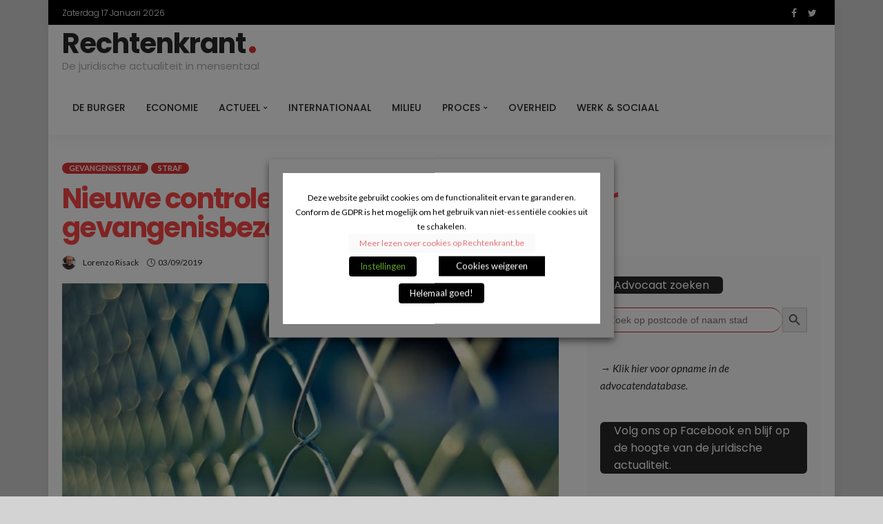

--- FILE ---
content_type: text/html; charset=UTF-8
request_url: https://rechtenkrant.be/nieuwe-controle-en-veiligheidsregels-voor-gevangenisbezoekers/
body_size: 22735
content:
<!DOCTYPE html>
<html lang="nl-NL">
<head><meta name="8be5527abb0d939" content="41f6457b0582b404a438aa20dc4212c5" /><meta name="0e1e182a1b788da" content="7ff88f86bf06ebff5c46febb13e8f36b" />
	<!--meta tag-->
	<meta charset="UTF-8"/>
	<meta http-equiv="X-UA-Compatible" content="IE=edge">
	<meta name="viewport" content="width=device-width, initial-scale=1.0">
	<link rel="profile" href="http://gmpg.org/xfn/11"/>
	<link rel="pingback" href="https://rechtenkrant.be/xmlrpc.php"/>
	<title>Nieuwe controle- en veiligheidsregels voor gevangenisbezoekers &#8211; Rechtenkrant</title>
<script type="application/javascript">var newsmax_ruby_ajax_url = "https://rechtenkrant.be/wp-admin/admin-ajax.php"</script><meta name='robots' content='max-image-preview:large' />
<link rel='dns-prefetch' href='//fonts.googleapis.com' />
<link rel="alternate" type="application/rss+xml" title="Rechtenkrant &raquo; feed" href="https://rechtenkrant.be/feed/" />
<link rel="alternate" type="application/rss+xml" title="Rechtenkrant &raquo; reacties feed" href="https://rechtenkrant.be/comments/feed/" />
<link rel="alternate" type="application/rss+xml" title="Rechtenkrant &raquo; Nieuwe controle- en veiligheidsregels voor gevangenisbezoekers reacties feed" href="https://rechtenkrant.be/nieuwe-controle-en-veiligheidsregels-voor-gevangenisbezoekers/feed/" />
<link rel="alternate" title="oEmbed (JSON)" type="application/json+oembed" href="https://rechtenkrant.be/wp-json/oembed/1.0/embed?url=https%3A%2F%2Frechtenkrant.be%2Fnieuwe-controle-en-veiligheidsregels-voor-gevangenisbezoekers%2F" />
<link rel="alternate" title="oEmbed (XML)" type="text/xml+oembed" href="https://rechtenkrant.be/wp-json/oembed/1.0/embed?url=https%3A%2F%2Frechtenkrant.be%2Fnieuwe-controle-en-veiligheidsregels-voor-gevangenisbezoekers%2F&#038;format=xml" />
<style id='wp-img-auto-sizes-contain-inline-css' type='text/css'>
img:is([sizes=auto i],[sizes^="auto," i]){contain-intrinsic-size:3000px 1500px}
/*# sourceURL=wp-img-auto-sizes-contain-inline-css */
</style>
<link rel='stylesheet' id='newsmax_ruby_core_style-css' href='https://rechtenkrant.be/wp-content/plugins/newsmax-core/assets/style.css?ver=4.3' type='text/css' media='all' />
<style id='wp-emoji-styles-inline-css' type='text/css'>

	img.wp-smiley, img.emoji {
		display: inline !important;
		border: none !important;
		box-shadow: none !important;
		height: 1em !important;
		width: 1em !important;
		margin: 0 0.07em !important;
		vertical-align: -0.1em !important;
		background: none !important;
		padding: 0 !important;
	}
/*# sourceURL=wp-emoji-styles-inline-css */
</style>
<style id='wp-block-library-inline-css' type='text/css'>
:root{--wp-block-synced-color:#7a00df;--wp-block-synced-color--rgb:122,0,223;--wp-bound-block-color:var(--wp-block-synced-color);--wp-editor-canvas-background:#ddd;--wp-admin-theme-color:#007cba;--wp-admin-theme-color--rgb:0,124,186;--wp-admin-theme-color-darker-10:#006ba1;--wp-admin-theme-color-darker-10--rgb:0,107,160.5;--wp-admin-theme-color-darker-20:#005a87;--wp-admin-theme-color-darker-20--rgb:0,90,135;--wp-admin-border-width-focus:2px}@media (min-resolution:192dpi){:root{--wp-admin-border-width-focus:1.5px}}.wp-element-button{cursor:pointer}:root .has-very-light-gray-background-color{background-color:#eee}:root .has-very-dark-gray-background-color{background-color:#313131}:root .has-very-light-gray-color{color:#eee}:root .has-very-dark-gray-color{color:#313131}:root .has-vivid-green-cyan-to-vivid-cyan-blue-gradient-background{background:linear-gradient(135deg,#00d084,#0693e3)}:root .has-purple-crush-gradient-background{background:linear-gradient(135deg,#34e2e4,#4721fb 50%,#ab1dfe)}:root .has-hazy-dawn-gradient-background{background:linear-gradient(135deg,#faaca8,#dad0ec)}:root .has-subdued-olive-gradient-background{background:linear-gradient(135deg,#fafae1,#67a671)}:root .has-atomic-cream-gradient-background{background:linear-gradient(135deg,#fdd79a,#004a59)}:root .has-nightshade-gradient-background{background:linear-gradient(135deg,#330968,#31cdcf)}:root .has-midnight-gradient-background{background:linear-gradient(135deg,#020381,#2874fc)}:root{--wp--preset--font-size--normal:16px;--wp--preset--font-size--huge:42px}.has-regular-font-size{font-size:1em}.has-larger-font-size{font-size:2.625em}.has-normal-font-size{font-size:var(--wp--preset--font-size--normal)}.has-huge-font-size{font-size:var(--wp--preset--font-size--huge)}.has-text-align-center{text-align:center}.has-text-align-left{text-align:left}.has-text-align-right{text-align:right}.has-fit-text{white-space:nowrap!important}#end-resizable-editor-section{display:none}.aligncenter{clear:both}.items-justified-left{justify-content:flex-start}.items-justified-center{justify-content:center}.items-justified-right{justify-content:flex-end}.items-justified-space-between{justify-content:space-between}.screen-reader-text{border:0;clip-path:inset(50%);height:1px;margin:-1px;overflow:hidden;padding:0;position:absolute;width:1px;word-wrap:normal!important}.screen-reader-text:focus{background-color:#ddd;clip-path:none;color:#444;display:block;font-size:1em;height:auto;left:5px;line-height:normal;padding:15px 23px 14px;text-decoration:none;top:5px;width:auto;z-index:100000}html :where(.has-border-color){border-style:solid}html :where([style*=border-top-color]){border-top-style:solid}html :where([style*=border-right-color]){border-right-style:solid}html :where([style*=border-bottom-color]){border-bottom-style:solid}html :where([style*=border-left-color]){border-left-style:solid}html :where([style*=border-width]){border-style:solid}html :where([style*=border-top-width]){border-top-style:solid}html :where([style*=border-right-width]){border-right-style:solid}html :where([style*=border-bottom-width]){border-bottom-style:solid}html :where([style*=border-left-width]){border-left-style:solid}html :where(img[class*=wp-image-]){height:auto;max-width:100%}:where(figure){margin:0 0 1em}html :where(.is-position-sticky){--wp-admin--admin-bar--position-offset:var(--wp-admin--admin-bar--height,0px)}@media screen and (max-width:600px){html :where(.is-position-sticky){--wp-admin--admin-bar--position-offset:0px}}

/*# sourceURL=wp-block-library-inline-css */
</style><style id='wp-block-paragraph-inline-css' type='text/css'>
.is-small-text{font-size:.875em}.is-regular-text{font-size:1em}.is-large-text{font-size:2.25em}.is-larger-text{font-size:3em}.has-drop-cap:not(:focus):first-letter{float:left;font-size:8.4em;font-style:normal;font-weight:100;line-height:.68;margin:.05em .1em 0 0;text-transform:uppercase}body.rtl .has-drop-cap:not(:focus):first-letter{float:none;margin-left:.1em}p.has-drop-cap.has-background{overflow:hidden}:root :where(p.has-background){padding:1.25em 2.375em}:where(p.has-text-color:not(.has-link-color)) a{color:inherit}p.has-text-align-left[style*="writing-mode:vertical-lr"],p.has-text-align-right[style*="writing-mode:vertical-rl"]{rotate:180deg}
/*# sourceURL=https://rechtenkrant.be/wp-includes/blocks/paragraph/style.min.css */
</style>
<style id='wp-block-separator-inline-css' type='text/css'>
@charset "UTF-8";.wp-block-separator{border:none;border-top:2px solid}:root :where(.wp-block-separator.is-style-dots){height:auto;line-height:1;text-align:center}:root :where(.wp-block-separator.is-style-dots):before{color:currentColor;content:"···";font-family:serif;font-size:1.5em;letter-spacing:2em;padding-left:2em}.wp-block-separator.is-style-dots{background:none!important;border:none!important}
/*# sourceURL=https://rechtenkrant.be/wp-includes/blocks/separator/style.min.css */
</style>
<style id='global-styles-inline-css' type='text/css'>
:root{--wp--preset--aspect-ratio--square: 1;--wp--preset--aspect-ratio--4-3: 4/3;--wp--preset--aspect-ratio--3-4: 3/4;--wp--preset--aspect-ratio--3-2: 3/2;--wp--preset--aspect-ratio--2-3: 2/3;--wp--preset--aspect-ratio--16-9: 16/9;--wp--preset--aspect-ratio--9-16: 9/16;--wp--preset--color--black: #000000;--wp--preset--color--cyan-bluish-gray: #abb8c3;--wp--preset--color--white: #ffffff;--wp--preset--color--pale-pink: #f78da7;--wp--preset--color--vivid-red: #cf2e2e;--wp--preset--color--luminous-vivid-orange: #ff6900;--wp--preset--color--luminous-vivid-amber: #fcb900;--wp--preset--color--light-green-cyan: #7bdcb5;--wp--preset--color--vivid-green-cyan: #00d084;--wp--preset--color--pale-cyan-blue: #8ed1fc;--wp--preset--color--vivid-cyan-blue: #0693e3;--wp--preset--color--vivid-purple: #9b51e0;--wp--preset--gradient--vivid-cyan-blue-to-vivid-purple: linear-gradient(135deg,rgb(6,147,227) 0%,rgb(155,81,224) 100%);--wp--preset--gradient--light-green-cyan-to-vivid-green-cyan: linear-gradient(135deg,rgb(122,220,180) 0%,rgb(0,208,130) 100%);--wp--preset--gradient--luminous-vivid-amber-to-luminous-vivid-orange: linear-gradient(135deg,rgb(252,185,0) 0%,rgb(255,105,0) 100%);--wp--preset--gradient--luminous-vivid-orange-to-vivid-red: linear-gradient(135deg,rgb(255,105,0) 0%,rgb(207,46,46) 100%);--wp--preset--gradient--very-light-gray-to-cyan-bluish-gray: linear-gradient(135deg,rgb(238,238,238) 0%,rgb(169,184,195) 100%);--wp--preset--gradient--cool-to-warm-spectrum: linear-gradient(135deg,rgb(74,234,220) 0%,rgb(151,120,209) 20%,rgb(207,42,186) 40%,rgb(238,44,130) 60%,rgb(251,105,98) 80%,rgb(254,248,76) 100%);--wp--preset--gradient--blush-light-purple: linear-gradient(135deg,rgb(255,206,236) 0%,rgb(152,150,240) 100%);--wp--preset--gradient--blush-bordeaux: linear-gradient(135deg,rgb(254,205,165) 0%,rgb(254,45,45) 50%,rgb(107,0,62) 100%);--wp--preset--gradient--luminous-dusk: linear-gradient(135deg,rgb(255,203,112) 0%,rgb(199,81,192) 50%,rgb(65,88,208) 100%);--wp--preset--gradient--pale-ocean: linear-gradient(135deg,rgb(255,245,203) 0%,rgb(182,227,212) 50%,rgb(51,167,181) 100%);--wp--preset--gradient--electric-grass: linear-gradient(135deg,rgb(202,248,128) 0%,rgb(113,206,126) 100%);--wp--preset--gradient--midnight: linear-gradient(135deg,rgb(2,3,129) 0%,rgb(40,116,252) 100%);--wp--preset--font-size--small: 13px;--wp--preset--font-size--medium: 20px;--wp--preset--font-size--large: 36px;--wp--preset--font-size--x-large: 42px;--wp--preset--spacing--20: 0.44rem;--wp--preset--spacing--30: 0.67rem;--wp--preset--spacing--40: 1rem;--wp--preset--spacing--50: 1.5rem;--wp--preset--spacing--60: 2.25rem;--wp--preset--spacing--70: 3.38rem;--wp--preset--spacing--80: 5.06rem;--wp--preset--shadow--natural: 6px 6px 9px rgba(0, 0, 0, 0.2);--wp--preset--shadow--deep: 12px 12px 50px rgba(0, 0, 0, 0.4);--wp--preset--shadow--sharp: 6px 6px 0px rgba(0, 0, 0, 0.2);--wp--preset--shadow--outlined: 6px 6px 0px -3px rgb(255, 255, 255), 6px 6px rgb(0, 0, 0);--wp--preset--shadow--crisp: 6px 6px 0px rgb(0, 0, 0);}:where(.is-layout-flex){gap: 0.5em;}:where(.is-layout-grid){gap: 0.5em;}body .is-layout-flex{display: flex;}.is-layout-flex{flex-wrap: wrap;align-items: center;}.is-layout-flex > :is(*, div){margin: 0;}body .is-layout-grid{display: grid;}.is-layout-grid > :is(*, div){margin: 0;}:where(.wp-block-columns.is-layout-flex){gap: 2em;}:where(.wp-block-columns.is-layout-grid){gap: 2em;}:where(.wp-block-post-template.is-layout-flex){gap: 1.25em;}:where(.wp-block-post-template.is-layout-grid){gap: 1.25em;}.has-black-color{color: var(--wp--preset--color--black) !important;}.has-cyan-bluish-gray-color{color: var(--wp--preset--color--cyan-bluish-gray) !important;}.has-white-color{color: var(--wp--preset--color--white) !important;}.has-pale-pink-color{color: var(--wp--preset--color--pale-pink) !important;}.has-vivid-red-color{color: var(--wp--preset--color--vivid-red) !important;}.has-luminous-vivid-orange-color{color: var(--wp--preset--color--luminous-vivid-orange) !important;}.has-luminous-vivid-amber-color{color: var(--wp--preset--color--luminous-vivid-amber) !important;}.has-light-green-cyan-color{color: var(--wp--preset--color--light-green-cyan) !important;}.has-vivid-green-cyan-color{color: var(--wp--preset--color--vivid-green-cyan) !important;}.has-pale-cyan-blue-color{color: var(--wp--preset--color--pale-cyan-blue) !important;}.has-vivid-cyan-blue-color{color: var(--wp--preset--color--vivid-cyan-blue) !important;}.has-vivid-purple-color{color: var(--wp--preset--color--vivid-purple) !important;}.has-black-background-color{background-color: var(--wp--preset--color--black) !important;}.has-cyan-bluish-gray-background-color{background-color: var(--wp--preset--color--cyan-bluish-gray) !important;}.has-white-background-color{background-color: var(--wp--preset--color--white) !important;}.has-pale-pink-background-color{background-color: var(--wp--preset--color--pale-pink) !important;}.has-vivid-red-background-color{background-color: var(--wp--preset--color--vivid-red) !important;}.has-luminous-vivid-orange-background-color{background-color: var(--wp--preset--color--luminous-vivid-orange) !important;}.has-luminous-vivid-amber-background-color{background-color: var(--wp--preset--color--luminous-vivid-amber) !important;}.has-light-green-cyan-background-color{background-color: var(--wp--preset--color--light-green-cyan) !important;}.has-vivid-green-cyan-background-color{background-color: var(--wp--preset--color--vivid-green-cyan) !important;}.has-pale-cyan-blue-background-color{background-color: var(--wp--preset--color--pale-cyan-blue) !important;}.has-vivid-cyan-blue-background-color{background-color: var(--wp--preset--color--vivid-cyan-blue) !important;}.has-vivid-purple-background-color{background-color: var(--wp--preset--color--vivid-purple) !important;}.has-black-border-color{border-color: var(--wp--preset--color--black) !important;}.has-cyan-bluish-gray-border-color{border-color: var(--wp--preset--color--cyan-bluish-gray) !important;}.has-white-border-color{border-color: var(--wp--preset--color--white) !important;}.has-pale-pink-border-color{border-color: var(--wp--preset--color--pale-pink) !important;}.has-vivid-red-border-color{border-color: var(--wp--preset--color--vivid-red) !important;}.has-luminous-vivid-orange-border-color{border-color: var(--wp--preset--color--luminous-vivid-orange) !important;}.has-luminous-vivid-amber-border-color{border-color: var(--wp--preset--color--luminous-vivid-amber) !important;}.has-light-green-cyan-border-color{border-color: var(--wp--preset--color--light-green-cyan) !important;}.has-vivid-green-cyan-border-color{border-color: var(--wp--preset--color--vivid-green-cyan) !important;}.has-pale-cyan-blue-border-color{border-color: var(--wp--preset--color--pale-cyan-blue) !important;}.has-vivid-cyan-blue-border-color{border-color: var(--wp--preset--color--vivid-cyan-blue) !important;}.has-vivid-purple-border-color{border-color: var(--wp--preset--color--vivid-purple) !important;}.has-vivid-cyan-blue-to-vivid-purple-gradient-background{background: var(--wp--preset--gradient--vivid-cyan-blue-to-vivid-purple) !important;}.has-light-green-cyan-to-vivid-green-cyan-gradient-background{background: var(--wp--preset--gradient--light-green-cyan-to-vivid-green-cyan) !important;}.has-luminous-vivid-amber-to-luminous-vivid-orange-gradient-background{background: var(--wp--preset--gradient--luminous-vivid-amber-to-luminous-vivid-orange) !important;}.has-luminous-vivid-orange-to-vivid-red-gradient-background{background: var(--wp--preset--gradient--luminous-vivid-orange-to-vivid-red) !important;}.has-very-light-gray-to-cyan-bluish-gray-gradient-background{background: var(--wp--preset--gradient--very-light-gray-to-cyan-bluish-gray) !important;}.has-cool-to-warm-spectrum-gradient-background{background: var(--wp--preset--gradient--cool-to-warm-spectrum) !important;}.has-blush-light-purple-gradient-background{background: var(--wp--preset--gradient--blush-light-purple) !important;}.has-blush-bordeaux-gradient-background{background: var(--wp--preset--gradient--blush-bordeaux) !important;}.has-luminous-dusk-gradient-background{background: var(--wp--preset--gradient--luminous-dusk) !important;}.has-pale-ocean-gradient-background{background: var(--wp--preset--gradient--pale-ocean) !important;}.has-electric-grass-gradient-background{background: var(--wp--preset--gradient--electric-grass) !important;}.has-midnight-gradient-background{background: var(--wp--preset--gradient--midnight) !important;}.has-small-font-size{font-size: var(--wp--preset--font-size--small) !important;}.has-medium-font-size{font-size: var(--wp--preset--font-size--medium) !important;}.has-large-font-size{font-size: var(--wp--preset--font-size--large) !important;}.has-x-large-font-size{font-size: var(--wp--preset--font-size--x-large) !important;}
/*# sourceURL=global-styles-inline-css */
</style>

<style id='classic-theme-styles-inline-css' type='text/css'>
/*! This file is auto-generated */
.wp-block-button__link{color:#fff;background-color:#32373c;border-radius:9999px;box-shadow:none;text-decoration:none;padding:calc(.667em + 2px) calc(1.333em + 2px);font-size:1.125em}.wp-block-file__button{background:#32373c;color:#fff;text-decoration:none}
/*# sourceURL=/wp-includes/css/classic-themes.min.css */
</style>
<link rel='stylesheet' id='ah-public-styles-css' href='https://rechtenkrant.be/wp-content/plugins/affiliate-hero/public/assets/css/styles.min.css?ver=2.0.7' type='text/css' media='all' />
<link rel='stylesheet' id='contact-form-7-css' href='https://rechtenkrant.be/wp-content/plugins/contact-form-7/includes/css/styles.css?ver=6.1.4' type='text/css' media='all' />
<link rel='stylesheet' id='share-post-pages-preview-publicly-css' href='https://rechtenkrant.be/wp-content/plugins/share-preview-for-post-and-pages-publicly/public/css/share-post-pages-preview-publicly-public.css?ver=1.0.0' type='text/css' media='all' />
<link rel='stylesheet' id='cookie-law-info-css' href='https://rechtenkrant.be/wp-content/plugins/webtoffee-gdpr-cookie-consent/public/css/cookie-law-info-public.css?ver=2.3.4' type='text/css' media='all' />
<link rel='stylesheet' id='cookie-law-info-gdpr-css' href='https://rechtenkrant.be/wp-content/plugins/webtoffee-gdpr-cookie-consent/public/css/cookie-law-info-gdpr.css?ver=2.3.4' type='text/css' media='all' />
<style id='cookie-law-info-gdpr-inline-css' type='text/css'>
.cli-modal-content, .cli-tab-content { background-color: #ffffff; }.cli-privacy-content-text, .cli-modal .cli-modal-dialog, .cli-tab-container p, a.cli-privacy-readmore { color: #000000; }.cli-tab-header { background-color: #f2f2f2; }.cli-tab-header, .cli-tab-header a.cli-nav-link,span.cli-necessary-caption,.cli-switch .cli-slider:after { color: #000000; }.cli-switch .cli-slider:before { background-color: #ffffff; }.cli-switch input:checked + .cli-slider:before { background-color: #ffffff; }.cli-switch .cli-slider { background-color: #e3e1e8; }.cli-switch input:checked + .cli-slider { background-color: #28a745; }.cli-modal-close svg { fill: #000000; }.cli-tab-footer .wt-cli-privacy-accept-all-btn { background-color: #00acad; color: #ffffff}.cli-tab-footer .wt-cli-privacy-accept-btn { background-color: #00acad; color: #ffffff}.cli-tab-header a:before{ border-right: 1px solid #000000; border-bottom: 1px solid #000000; }
/*# sourceURL=cookie-law-info-gdpr-inline-css */
</style>
<link rel='stylesheet' id='ivory-search-styles-css' href='https://rechtenkrant.be/wp-content/plugins/add-search-to-menu/public/css/ivory-search.min.css?ver=5.5.13' type='text/css' media='all' />
<link rel='stylesheet' id='bootstrap-css' href='https://rechtenkrant.be/wp-content/themes/newsmax/assets/external/bootstrap.css?ver=v3.3.1' type='text/css' media='all' />
<link rel='stylesheet' id='font-awesome-css' href='https://rechtenkrant.be/wp-content/themes/newsmax/assets/external/font-awesome.css?ver=v4.7.0' type='text/css' media='all' />
<link rel='stylesheet' id='simple-line-icons-css' href='https://rechtenkrant.be/wp-content/themes/newsmax/assets/external/simple-line-icons.css?ver=v2.4.0' type='text/css' media='all' />
<link rel='stylesheet' id='newsmax-miscellaneous-css' href='https://rechtenkrant.be/wp-content/themes/newsmax/assets/css/miscellaneous.css?ver=1.1' type='text/css' media='all' />
<link rel='stylesheet' id='newsmax-ruby-main-css' href='https://rechtenkrant.be/wp-content/themes/newsmax/assets/css/main.css?ver=1.1' type='text/css' media='all' />
<link rel='stylesheet' id='newsmax-ruby-responsive-css' href='https://rechtenkrant.be/wp-content/themes/newsmax/assets/css/responsive.css?ver=1.1' type='text/css' media='all' />
<link rel='stylesheet' id='newsmax-ruby-style-css' href='https://rechtenkrant.be/wp-content/themes/newsmax/style.css?ver=1.1' type='text/css' media='all' />
<style id='newsmax-ruby-style-inline-css' type='text/css'>
input[type="button"]:hover, button:hover, .ruby-error p, .category-header-outer .archive-header,.main-menu-inner > li > a:hover, .main-menu-inner > li > a:focus, .mega-col-menu.sub-menu .mega-col-menu-inner a:hover,.mega-col-menu.sub-menu .mega-col-menu-inner .current-menu-item > a, .no-menu a, .small-menu-wrap .sub-menu li > a:hover, .main-menu-inner > li.current_page_item > a,.off-canvas-nav-wrap a:hover, .off-canvas-nav-wrap .sub-menu a:hover, .breaking-news-title .mobile-headline, .breadcrumb-inner a:hover, .breadcrumb-inner a:focus, .post-meta-info a:hover,.box-author-total-post, .title-nothing > *, .single .single-title.post-title, .share-total-number, .view-total-number, .sb-widget-instagram .instagram-bottom-text:hover,.box-author-title a, .box-author-desc a, .box-author-viewmore > a, .entry a:not(button),.entry blockquote:before, .comments-area .comment-reply-title, .comments-area .logged-in-as a:hover,.comment-title h3, .comment-author.vcard .fn a:hover, .comments-area .comment-awaiting-moderation,.widget li a:hover, .instagram-bottom-text a:hover, .twitter-content.post-excerpt a, .entry cite{ color: #dd3333;}input[type="submit"], button, .ruby-slider-popup-nav, li.is-current-sub,.main-menu-inner .sub-menu .current-menu-item > a, .sub-menu > li > a:hover,.small-menu-outer:hover .icon-toggle, .small-menu-outer:hover .icon-toggle:before,.small-menu-outer:hover .icon-toggle:after, .cat-info-el:before, .ajax-nextprev.ajax-pagination a:hover,.is-light-text .ajax-nextprev.ajax-pagination a:hover, .ruby-block-wrap .ajax-loadmore-link:hover, .popup-thumbnail-slider-outer .ruby-slider-nav:hover,.ruby-slider-nav:hover, a.page-numbers:hover, a.page-numbers:focus, .page-numbers.current, .is-logo-text h1:after,.is-logo-text .logo-title:after, .pagination-next-prev a:hover, .pagination-next-prev a:focus, .blog-loadmore-link:hover,.ajax-related-video a:hover, .single-post-box-related-video.is-light-text .block-title h3:before, .single-post-box-related .ajax-loadmore-link:hover,input[type="button"].ninja-forms-field, .entry input[type="submit"], .single-page-links .pagination-num > span,.box-comment-btn-wrap:hover, .reply a.comment-reply-link:hover, .reply a.comment-reply-link:focus,.comments-area a.comment-edit-link:hover, .comments-area #cancel-comment-reply-link:hover, .widget-btn:hover, .header-style-5 .widget-btn.fw-widget-instagram .instagram-bottom-text:hover, .is-cat-style-2 .cat-info-el, .is-cat-style-3 .cat-info-el, .post-btn a:hover, .post-btn a:focus{ background-color: #dd3333;}.single-post-6 .single-post-overlay-header{ border-color: #dd3333;}.video-playlist-iframe-nav::-webkit-scrollbar-corner {background-color: #dd3333;}.video-playlist-iframe-nav::-webkit-scrollbar-thumb {background-color: #dd3333;}.widget_tag_cloud a:hover { background-color: #dd3333!important;}.topbar-wrap, .topbar-menu-inner .sub-menu{ background-color: #000000;}.topbar-wrap { border-top: 2px solid #000000;}.small-menu-inner > li > a, .breadcrumb-wrap, .widget-btn { font-family: Poppins;}.small-menu-inner > li > a, .widget-btn { font-weight: 500;}.small-menu-inner .sub-menu { font-family: Poppins;}.post-review-icon, .post-review-score, .score-bar, .review-box-wrap .post-review-info { background-color: #dd3333;}.review-el .review-info-score { color: #dd3333;}.post-list.is-dark-post, .post-classic-2.is-dark-post .post-body { background-color: #000000;}h1 {font-family:Poppins;}h1 {font-weight:700;}h2 {font-family:Poppins;}h2 {font-weight:700;}h3 {font-family:Poppins;}h3 {font-weight:700;}h4 {font-family:Poppins;}h4 {font-weight:700;}h5 {font-family:Poppins;}h5 {font-weight:700;}h6 {font-family:Poppins;}h6 {font-weight:700;}@media only screen and (min-width: 992px) and (max-width: 1199px) {body .post-title.is-size-0 {}body .post-title.is-size-1 {}body .post-title.is-size-2 {}body .post-title.is-size-3 {}body .post-title.is-size-4 {}}@media only screen and (max-width: 991px) {body .post-title.is-size-0 {}body .post-title.is-size-1 {}body .post-title.is-size-2 {}body .post-title.is-size-3 {}body .post-title.is-size-4 {}}@media only screen and (max-width: 767px) {body .post-title.is-size-0 {}body .post-title.is-size-1 {}body .post-title.is-size-2 {}body .post-title.is-size-3 {}body .post-title.is-size-4, .post-list-2 .post-title a, .post-list-3 .post-title a {}}@media only screen and (max-width: 767px) {body, p {}.post-excerpt p {}.entry h1 {}.entry h2 {}.entry h3 {}.entry h4 {}.entry h5 {}.entry h6 {}}.single .post-title.single-title {color :#ff4545!important;}.post-meta-info-duration { font-family:Lato;}.widget_recent_entries li a, .recentcomments a { font-family:Poppins;}
#newsmax_ruby_navbar_widget_button-_multiwidget .widget-btn {}#newsmax_ruby_navbar_widget_button-_multiwidget .widget-btn:hover {}
/*# sourceURL=newsmax-ruby-style-inline-css */
</style>
<link rel='stylesheet' id='rpt-css' href='https://rechtenkrant.be/wp-content/plugins/dk-pricr-responsive-pricing-table/inc/css/rpt_style.min.css?ver=5.1.13' type='text/css' media='all' />
<link rel='stylesheet' id='redux-google-fonts-newsmax_ruby_theme_options-css' href='https://fonts.googleapis.com/css?family=Lato%3A100%2C300%2C400%2C700%2C900%2C100italic%2C300italic%2C400italic%2C700italic%2C900italic%7CPoppins%3A700%2C500%2C400%2C300&#038;display=swap&#038;ver=1667023898' type='text/css' media='all' />
<script type="text/javascript" src="https://rechtenkrant.be/wp-includes/js/jquery/jquery.min.js?ver=3.7.1" id="jquery-core-js"></script>
<script type="text/javascript" src="https://rechtenkrant.be/wp-includes/js/jquery/jquery-migrate.min.js?ver=3.4.1" id="jquery-migrate-js"></script>
<script type="text/javascript" src="https://rechtenkrant.be/wp-content/plugins/share-preview-for-post-and-pages-publicly/public/js/share-post-pages-preview-publicly-public.js?ver=1.0.0" id="share-post-pages-preview-publicly-js"></script>
<script type="text/javascript" id="cookie-law-info-js-extra">
/* <![CDATA[ */
var Cli_Data = {"nn_cookie_ids":["_gat_gtag_UA_107336949_2","pzz_session_id","i","CONSENT","anj","viewed_cookie_policy","__cfduid","IDE","test_cookie","KTPCACOOKIE","CMID","CMPS","uuid","mc","DSID","CMPRO","CMST","KADUSERCOOKIE","VISITOR_INFO1_LIVE","NID","uid","uuid2","CMRUM3","_ga","_gid","__gads","na_tc","na_id","ouid","na_rn","na_sr","na_srp","na_sc_e","d","YSC"],"non_necessary_cookies":{"necessary":["viewed_cookie_policy","__cfduid"],"others":["_gat_gtag_UA_107336949_2","pzz_session_id","i","CONSENT","anj"],"reclame":["IDE","test_cookie","KTPCACOOKIE","CMID","CMPS","uuid","mc","DSID","CMPRO","CMST","KADUSERCOOKIE","VISITOR_INFO1_LIVE","NID","uid","uuid2","CMRUM3"],"analytics":["_ga","_gid","__gads"],"functional":["na_tc","na_id","ouid","na_rn","na_sr","na_srp","na_sc_e"],"performance":["d","YSC"]},"cookielist":{"necessary":{"id":1462,"status":true,"priority":0,"title":"Noodzakelijk","strict":true,"default_state":false,"ccpa_optout":false,"loadonstart":false},"others":{"id":1461,"status":true,"priority":0,"title":"Andere","strict":false,"default_state":false,"ccpa_optout":false,"loadonstart":false},"reclame":{"id":1463,"status":true,"priority":0,"title":"Reclame","strict":false,"default_state":false,"ccpa_optout":false,"loadonstart":false},"analytics":{"id":1464,"status":true,"priority":0,"title":"Analytisch","strict":false,"default_state":true,"ccpa_optout":false,"loadonstart":false},"functional":{"id":1465,"status":true,"priority":0,"title":"Functioneel","strict":false,"default_state":false,"ccpa_optout":false,"loadonstart":false},"performance":{"id":1466,"status":true,"priority":0,"title":"Prestaties","strict":false,"default_state":false,"ccpa_optout":false,"loadonstart":false}},"ajax_url":"https://rechtenkrant.be/wp-admin/admin-ajax.php","current_lang":"nl","security":"43580e2a9f","eu_countries":["GB"],"geoIP":"disabled","use_custom_geolocation_api":"","custom_geolocation_api":"https://geoip.cookieyes.com/geoip/checker/result.php","consentVersion":"1","strictlyEnabled":["necessary","obligatoire","necessary"],"cookieDomain":"","privacy_length":"250","ccpaEnabled":"","ccpaRegionBased":"","ccpaBarEnabled":"","ccpaType":"gdpr","triggerDomRefresh":"","secure_cookies":""};
var log_object = {"ajax_url":"https://rechtenkrant.be/wp-admin/admin-ajax.php"};
//# sourceURL=cookie-law-info-js-extra
/* ]]> */
</script>
<script type="text/javascript" src="https://rechtenkrant.be/wp-content/plugins/webtoffee-gdpr-cookie-consent/public/js/cookie-law-info-public.js?ver=2.3.4" id="cookie-law-info-js"></script>
<script type="text/javascript" src="https://rechtenkrant.be/wp-content/plugins/dk-pricr-responsive-pricing-table/inc/js/rpt.min.js?ver=5.1.13" id="rpt-js"></script>
<link rel="https://api.w.org/" href="https://rechtenkrant.be/wp-json/" /><link rel="alternate" title="JSON" type="application/json" href="https://rechtenkrant.be/wp-json/wp/v2/posts/2602" /><link rel="EditURI" type="application/rsd+xml" title="RSD" href="https://rechtenkrant.be/xmlrpc.php?rsd" />
<meta name="generator" content="WordPress 6.9" />
<link rel="canonical" href="https://rechtenkrant.be/nieuwe-controle-en-veiligheidsregels-voor-gevangenisbezoekers/" />
<link rel='shortlink' href='https://rechtenkrant.be/?p=2602' />
			<!-- This website uses Affiliate Hero - The Dutch WordPress plugin for a powerful affiliate website - https://affiliateheld.nl -->
					<style>
				.ah-support-us-link{text-decoration:none}.ah-support-us-link-container{justify-content:flex-end}.ah-support-us-link .ah-support-us-link-text{text-decoration:none}			</style>
						<style>
					.ah-affiliate-products{margin:0 0}.ah-affiliate-products-content{margin-bottom:0}[id*="ah-affiliate-products"].affiliate-hero.ah-affiliate-products:not([class*="ah-grid-columns"]) .ah-affiliate-products-product{margin-top:0;margin-bottom:0}[id*="ah-affiliate-products"].affiliate-hero.ah-affiliate-products:not([class*="ah-grid-columns"]) .ah-affiliate-products-product:first-child{margin-top:0}[id*="ah-affiliate-products"].affiliate-hero.ah-affiliate-products:not([class*="ah-grid-columns"]) .ah-affiliate-products-product:last-child{margin-bottom:0}.ah-affiliate-products-product-content{margin-bottom:0}.ah-affiliate-products-product-content .ah-affiliate-products-product-title-link,.ah-affiliate-products-product-content .ah-affiliate-products-product-title-no-link{text-decoration:none}.ah-affiliate-products-product-label{margin-top:10px;text-decoration:none}.ah-affiliate-products-product-description{margin-top:0}.ah-affiliate-products-product-merchant:not(.cta){text-decoration:none;margin:0 0}.ah-affiliate-products-product-merchant-button{text-decoration:none}.ah-affiliate-products-product-merchant.cta{text-decoration:none}.ah-affiliate-products-product-merchant-cta{text-decoration:none}.ah-affiliate-products-product-merchant-cta-information{text-decoration:none}.ah-affiliate-products-product-show-all-merchants-button{text-decoration:none}.ah-affiliate-products-product-last-updated{text-decoration:none}[id*="ah-affiliate-products"].affiliate-hero.ah-affiliate-products.ah-grid[class*="ah-grid-columns"] .ah-affiliate-products-product{align-items:flex-start}[id*="ah-affiliate-products"].affiliate-hero.ah-affiliate-products.ah-grid[class*="ah-grid-columns"] .ah-affiliate-products-product-image{justify-content:flex-start}[id*="ah-affiliate-products"].affiliate-hero.ah-affiliate-products.ah-grid[class*="ah-grid-columns"] .ah-affiliate-products-product-image .ah-affiliate-products-product-image-link,.ah-affiliate-products.ah-grid[class*="ah-grid-columns"] .ah-affiliate-products-product-image .ah-affiliate-products-product-image-no-link{justify-content:flex-start}[id*="ah-affiliate-products"].affiliate-hero.ah-affiliate-products.ah-grid[class*="ah-grid-columns"] .ah-affiliate-products-product-information{align-items:flex-start}[id*="ah-affiliate-products"].affiliate-hero.ah-affiliate-products.ah-grid[class*="ah-grid-columns"] .ah-affiliate-products-product-content{align-items:flex-start}[id*="ah-affiliate-products"].affiliate-hero.ah-affiliate-products.ah-grid[class*="ah-grid-columns"] .ah-affiliate-products-product-title{text-align:left}[id*="ah-affiliate-products"].affiliate-hero.ah-affiliate-products.ah-grid[class*="ah-grid-columns"] .ah-affiliate-products-product-description{text-align:left}[id*="ah-affiliate-products"].affiliate-hero.ah-affiliate-products.ah-grid[class*="ah-grid-columns"] .ah-affiliate-products-product-merchants{align-items:flex-start}[id*="ah-affiliate-products"].affiliate-hero.ah-affiliate-products.ah-grid[class*="ah-grid-columns"] .ah-affiliate-products-product-merchant-cta{text-align:left}[id*="ah-affiliate-products"].affiliate-hero.ah-affiliate-products.ah-grid[class*="ah-grid-columns"] .ah-affiliate-products-product-merchant-button{text-align:left}[id*="ah-affiliate-products"].affiliate-hero.ah-affiliate-products.ah-grid[class*="ah-grid-columns"] .ah-affiliate-products-product-merchant-cta-information-wrapper{text-align:left}[id*="ah-affiliate-products"].affiliate-hero.ah-affiliate-products.ah-grid[class*="ah-grid-columns"] .ah-affiliate-products-product-show-all-merchants-button{text-align:left}[id*="ah-affiliate-products"].affiliate-hero.ah-affiliate-products.ah-grid[class*="ah-grid-columns"] .ah-affiliate-products-product-edit-link{text-align:left}[id*="ah-affiliate-products"].affiliate-hero.ah-affiliate-products.ah-grid[class*="ah-grid-columns"] .ah-affiliate-products-product-last-updated{text-align:left}[id*="ah-affiliate-products"].affiliate-hero.ah-affiliate-products.ah-grid[class*="ah-grid-columns"] .ah-affiliate-products-wrapper.slick-slider .ah-affiliate-products-product{padding:0 0}[id*="ah-affiliate-products"].affiliate-hero.ah-affiliate-products.ah-grid[class*="ah-grid-columns"] .ah-affiliate-products-wrapper:not(.slick-slider) .ah-affiliate-products-product{margin-right:0;margin-bottom:0}[id*="ah-affiliate-products"].affiliate-hero.ah-affiliate-products.ah-grid[class*="ah-grid-columns"] .ah-affiliate-products-wrapper:not(.slick-slider){margin-bottom:0}[id*="ah-affiliate-products"].affiliate-hero.ah-affiliate-products.ah-grid[class*="ah-grid-columns"].ah-grid-columns-2 .ah-affiliate-products-wrapper:not(.slick-slider) .ah-affiliate-products-product{width:calc(50% - 0px)}[id*="ah-affiliate-products"].affiliate-hero.ah-affiliate-products.ah-grid[class*="ah-grid-columns"].ah-grid-columns-3 .ah-affiliate-products-wrapper:not(.slick-slider) .ah-affiliate-products-product{width:calc(33.33% - 0px)}[id*="ah-affiliate-products"].affiliate-hero.ah-affiliate-products.ah-grid[class*="ah-grid-columns"].ah-grid-columns-4 .ah-affiliate-products-wrapper:not(.slick-slider) .ah-affiliate-products-product{width:calc(25% - 0px)}[id*="ah-affiliate-products"].affiliate-hero.ah-affiliate-products.ah-grid[class*="ah-grid-columns"].ah-grid-columns-5 .ah-affiliate-products-wrapper:not(.slick-slider) .ah-affiliate-products-product{width:calc(20% - 0px)}[id*="ah-affiliate-products"].affiliate-hero.ah-affiliate-products.ah-desktop.ah-grid[class*="ah-grid-columns"].ah-grid-columns-2 .ah-affiliate-products-wrapper:not(.slick-slider) .ah-affiliate-products-product{width:calc(50% - 0px)}[id*="ah-affiliate-products"].affiliate-hero.ah-affiliate-products.ah-desktop.ah-grid[class*="ah-grid-columns"].ah-grid-columns-3 .ah-affiliate-products-wrapper:not(.slick-slider) .ah-affiliate-products-product{width:calc(33.33% - 0px)}[id*="ah-affiliate-products"].affiliate-hero.ah-affiliate-products.ah-desktop.ah-grid[class*="ah-grid-columns"].ah-grid-columns-4 .ah-affiliate-products-wrapper:not(.slick-slider) .ah-affiliate-products-product{width:calc(33.33% - 0px)}[id*="ah-affiliate-products"].affiliate-hero.ah-affiliate-products.ah-desktop.ah-grid[class*="ah-grid-columns"].ah-grid-columns-5 .ah-affiliate-products-wrapper:not(.slick-slider) .ah-affiliate-products-product{width:calc(25% - 0px)}[id*="ah-affiliate-products"].affiliate-hero.ah-affiliate-products.ah-tablet-wide.ah-grid[class*="ah-grid-columns"].ah-grid-columns-2 .ah-affiliate-products-wrapper:not(.slick-slider) .ah-affiliate-products-product{width:calc(50% - 0px)}[id*="ah-affiliate-products"].affiliate-hero.ah-affiliate-products.ah-tablet-wide.ah-grid[class*="ah-grid-columns"].ah-grid-columns-3 .ah-affiliate-products-wrapper:not(.slick-slider) .ah-affiliate-products-product{width:calc(33.33% - 0px)}[id*="ah-affiliate-products"].affiliate-hero.ah-affiliate-products.ah-tablet-wide.ah-grid[class*="ah-grid-columns"].ah-grid-columns-4 .ah-affiliate-products-wrapper:not(.slick-slider) .ah-affiliate-products-product{width:calc(33.33% - 0px)}[id*="ah-affiliate-products"].affiliate-hero.ah-affiliate-products.ah-tablet-wide.ah-grid[class*="ah-grid-columns"].ah-grid-columns-5 .ah-affiliate-products-wrapper:not(.slick-slider) .ah-affiliate-products-product{width:calc(33.33% - 0px)}[id*="ah-affiliate-products"].affiliate-hero.ah-affiliate-products.ah-tablet.ah-grid[class*="ah-grid-columns"].ah-grid-columns-2 .ah-affiliate-products-wrapper:not(.slick-slider) .ah-affiliate-products-product{width:calc(50% - 0px)}[id*="ah-affiliate-products"].affiliate-hero.ah-affiliate-products.ah-tablet.ah-grid[class*="ah-grid-columns"].ah-grid-columns-3 .ah-affiliate-products-wrapper:not(.slick-slider) .ah-affiliate-products-product{width:calc(50% - 0px)}[id*="ah-affiliate-products"].affiliate-hero.ah-affiliate-products.ah-tablet.ah-grid[class*="ah-grid-columns"].ah-grid-columns-4 .ah-affiliate-products-wrapper:not(.slick-slider) .ah-affiliate-products-product{width:calc(50% - 0px)}[id*="ah-affiliate-products"].affiliate-hero.ah-affiliate-products.ah-tablet.ah-grid[class*="ah-grid-columns"].ah-grid-columns-5 .ah-affiliate-products-wrapper:not(.slick-slider) .ah-affiliate-products-product{width:calc(50% - 0px)}[id*="ah-affiliate-products"].affiliate-hero.ah-affiliate-products.ah-phone-wide.ah-grid[class*="ah-grid-columns"].ah-grid-columns-2 .ah-affiliate-products-wrapper:not(.slick-slider) .ah-affiliate-products-product{width:100%}[id*="ah-affiliate-products"].affiliate-hero.ah-affiliate-products.ah-phone-wide.ah-grid[class*="ah-grid-columns"].ah-grid-columns-3 .ah-affiliate-products-wrapper:not(.slick-slider) .ah-affiliate-products-product{width:100%}[id*="ah-affiliate-products"].affiliate-hero.ah-affiliate-products.ah-phone-wide.ah-grid[class*="ah-grid-columns"].ah-grid-columns-4 .ah-affiliate-products-wrapper:not(.slick-slider) .ah-affiliate-products-product{width:100%}[id*="ah-affiliate-products"].affiliate-hero.ah-affiliate-products.ah-phone-wide.ah-grid[class*="ah-grid-columns"].ah-grid-columns-5 .ah-affiliate-products-wrapper:not(.slick-slider) .ah-affiliate-products-product{width:100%}@media (max-width:1200px){[id*="ah-affiliate-products"].affiliate-hero.ah-affiliate-products.ah-grid[class*="ah-grid-columns"].ah-grid-columns-2 .ah-affiliate-products-wrapper:not(.slick-slider) .ah-affiliate-products-product{width:calc(50% - 0px)}[id*="ah-affiliate-products"].affiliate-hero.ah-affiliate-products.ah-grid[class*="ah-grid-columns"].ah-grid-columns-3 .ah-affiliate-products-wrapper:not(.slick-slider) .ah-affiliate-products-product{width:calc(33.33% - 0px)}[id*="ah-affiliate-products"].affiliate-hero.ah-affiliate-products.ah-grid[class*="ah-grid-columns"].ah-grid-columns-4 .ah-affiliate-products-wrapper:not(.slick-slider) .ah-affiliate-products-product{width:calc(33.33% - 0px)}[id*="ah-affiliate-products"].affiliate-hero.ah-affiliate-products.ah-grid[class*="ah-grid-columns"].ah-grid-columns-5 .ah-affiliate-products-wrapper:not(.slick-slider) .ah-affiliate-products-product{width:calc(25% - 0px)}}@media (max-width:1024px){[id*="ah-affiliate-products"].affiliate-hero.ah-affiliate-products.ah-grid[class*="ah-grid-columns"].ah-grid-columns-2 .ah-affiliate-products-wrapper:not(.slick-slider) .ah-affiliate-products-product{width:calc(50% - 0px)}[id*="ah-affiliate-products"].affiliate-hero.ah-affiliate-products.ah-grid[class*="ah-grid-columns"].ah-grid-columns-3 .ah-affiliate-products-wrapper:not(.slick-slider) .ah-affiliate-products-product{width:calc(33.33% - 0px)}[id*="ah-affiliate-products"].affiliate-hero.ah-affiliate-products.ah-grid[class*="ah-grid-columns"].ah-grid-columns-4 .ah-affiliate-products-wrapper:not(.slick-slider) .ah-affiliate-products-product{width:calc(33.33% - 0px)}[id*="ah-affiliate-products"].affiliate-hero.ah-affiliate-products.ah-grid[class*="ah-grid-columns"].ah-grid-columns-5 .ah-affiliate-products-wrapper:not(.slick-slider) .ah-affiliate-products-product{width:calc(33.33% - 0px)}}@media (max-width:768px){[id*="ah-affiliate-products"].affiliate-hero.ah-affiliate-products.ah-grid[class*="ah-grid-columns"].ah-grid-columns-2 .ah-affiliate-products-wrapper:not(.slick-slider) .ah-affiliate-products-product{width:calc(50% - 0px)}[id*="ah-affiliate-products"].affiliate-hero.ah-affiliate-products.ah-grid[class*="ah-grid-columns"].ah-grid-columns-3 .ah-affiliate-products-wrapper:not(.slick-slider) .ah-affiliate-products-product{width:calc(50% - 0px)}[id*="ah-affiliate-products"].affiliate-hero.ah-affiliate-products.ah-grid[class*="ah-grid-columns"].ah-grid-columns-4 .ah-affiliate-products-wrapper:not(.slick-slider) .ah-affiliate-products-product{width:calc(50% - 0px)}[id*="ah-affiliate-products"].affiliate-hero.ah-affiliate-products.ah-grid[class*="ah-grid-columns"].ah-grid-columns-5 .ah-affiliate-products-wrapper:not(.slick-slider) .ah-affiliate-products-product{width:calc(50% - 0px)}}@media (max-width:480px){.ah-affiliate-products-product-merchant,.ah-affiliate-products-popup .ah-affiliate-products-product-merchant{}}@media (max-width:375px){.ah-affiliate-products-product-merchant,.ah-affiliate-products-popup .ah-affiliate-products-product-merchant{}}@media (max-width:320px){.ah-affiliate-products-product-merchant,.ah-affiliate-products-popup .ah-affiliate-products-product-merchant{}}				</style>
							<style>
					.ah-automatic-table-of-contents-container{}.ah-automatic-table-of-contents-title{text-decoration:none}.ah-automatic-table-of-contents-container>.ah-automatic-table-of-contents-list{padding:20px 0 0 30px;margin:0}.ah-automatic-table-of-contents-list{padding:0 0 0 30px;margin:0}.ah-automatic-table-of-contents-link{text-decoration:none}				</style>
							<style>
					.ah-faq-container{}.ah-faq-individual-faq-divider{display:none;border:0;opacity:1}.ah-faq-individual-faq-title{text-decoration:none}				</style>
			<link rel="icon" href="https://rechtenkrant.be/wp-content/uploads/2017/10/preview_16x16.png" sizes="32x32" />
<link rel="icon" href="https://rechtenkrant.be/wp-content/uploads/2017/10/preview_16x16.png" sizes="192x192" />
<link rel="apple-touch-icon" href="https://rechtenkrant.be/wp-content/uploads/2017/10/preview_16x16.png" />
<meta name="msapplication-TileImage" content="https://rechtenkrant.be/wp-content/uploads/2017/10/preview_16x16.png" />
<style type="text/css" title="dynamic-css" class="options-output">body{background-color:#d3d3d3;background-repeat:no-repeat;background-size:cover;background-attachment:fixed;background-position:left top;}.banner-wrap{background-color:#ffffff;background-repeat:no-repeat;background-size:cover;background-attachment:fixed;background-position:center center;}.footer-inner{background-color:#282828;background-repeat:no-repeat;background-size:cover;background-attachment:fixed;background-position:center center;}body,p{font-family:Lato;font-weight:400;font-style:normal;}.post-title.is-size-0{font-family:Poppins;font-weight:700;font-style:normal;}.post-title.is-size-1{font-family:Poppins;font-weight:700;font-style:normal;}.post-title.is-size-2{font-family:Poppins;font-weight:500;font-style:normal;}.post-title.is-size-3{font-family:Poppins;font-weight:500;font-style:normal;}.post-title.is-size-4{font-family:Poppins;font-weight:500;font-style:normal;}.post-cat-info{font-family:Lato;text-transform:uppercase;font-weight:700;font-style:normal;}.post-meta-info{font-family:Lato;font-weight:400;font-style:normal;color:#aaaaaa;}.post-btn a{font-family:Lato;font-weight:400;font-style:normal;font-size:11px;}.block-header-wrap,.is-block-header-style-5 .block-header-wrap{font-family:Poppins;text-transform:none;font-weight:400;font-style:normal;font-size:18px;}.widget-title, .is-block-header-style-5 .widget-title.block-title{font-family:Poppins;text-transform:none;font-weight:400;font-style:normal;font-size:16px;}.main-menu-inner > li > a{font-family:Poppins;text-transform:uppercase;font-weight:500;font-style:normal;}.navbar-wrap .is-sub-default{font-family:Poppins;text-transform:capitalize;font-weight:400;font-style:normal;}.topbar-wrap{font-family:Poppins;text-transform:capitalize;font-weight:300;font-style:normal;}.off-canvas-nav-wrap{font-family:Poppins;text-transform:uppercase;font-weight:500;font-style:normal;}.off-canvas-nav-wrap .sub-menu a{font-family:Poppins;text-transform:uppercase;font-weight:500;font-style:normal;}.logo-wrap.is-logo-text .logo-title,.off-canvas-logo-wrap.is-logo-text .logo-text{font-family:Poppins;font-weight:700;font-style:normal;}.site-tagline{font-family:Poppins;font-weight:400;font-style:normal;}.logo-mobile-wrap .logo-text{font-family:Poppins;text-transform:uppercase;font-weight:normal;font-style:normal;}.entry h1{font-family:Poppins;font-weight:700;font-style:normal;}.entry h2{font-family:Poppins;font-weight:700;font-style:normal;}.entry h3{font-family:Poppins;font-weight:700;font-style:normal;}.entry h4{font-family:Poppins;font-weight:700;font-style:normal;}.entry h5{font-family:Poppins;font-weight:700;font-style:normal;}.entry h6{font-family:Poppins;font-weight:700;font-style:normal;}</style>			<style type="text/css">
					</style>
					<style type="text/css">
					.is-form-style-1.is-form-id-8069 .is-search-input:focus,
			.is-form-style-1.is-form-id-8069 .is-search-input:hover,
			.is-form-style-1.is-form-id-8069 .is-search-input,
			.is-form-style-2.is-form-id-8069 .is-search-input:focus,
			.is-form-style-2.is-form-id-8069 .is-search-input:hover,
			.is-form-style-2.is-form-id-8069 .is-search-input,
			.is-form-style-3.is-form-id-8069 .is-search-input:focus,
			.is-form-style-3.is-form-id-8069 .is-search-input:hover,
			.is-form-style-3.is-form-id-8069 .is-search-input,
			.is-form-id-8069 .is-search-input:focus,
			.is-form-id-8069 .is-search-input:hover,
			.is-form-id-8069 .is-search-input {
                                                                border-color: #c42823 !important;                                			}
                        			</style>
		<link rel='stylesheet' id='cookie-law-info-table-css' href='https://rechtenkrant.be/wp-content/plugins/webtoffee-gdpr-cookie-consent/public/css/cookie-law-info-table.css?ver=2.3.4' type='text/css' media='all' />
</head><!--#header-->
<body class="wp-singular post-template-default single single-post postid-2602 single-format-standard wp-theme-newsmax newsmax ruby-body is-holder is-site-boxed is-smooth-scroll is-site-smooth-display is-date-js is-fw-topbar is-sidebar-style-1 is-tooltips is-back-top is-back-top-touch is-block-header-style-4 is-hide-excerpt is-cat-style-2 is-btn-style-2 is-entry-image-popup"  itemscope  itemtype="https://schema.org/WebPage"  data-slider_autoplay="1" data-slider_play_speed="5550" >

<div class="off-canvas-wrap is-dark-style is-light-text">
	<a href="#" id="ruby-off-canvas-close-btn"><i class="ruby-close-btn"></i></a>
	<div class="off-canvas-inner">

		
		
		
					<div id="ruby-off-canvas-nav" class="off-canvas-nav-wrap">
				<ul id="menu-hoofdcategorieen" class="off-canvas-nav-inner"><li id="menu-item-238" class="menu-item menu-item-type-taxonomy menu-item-object-category menu-item-238 is-category-47"><a href="https://rechtenkrant.be/category/burger-recht/">De burger</a></li>
<li id="menu-item-239" class="menu-item menu-item-type-taxonomy menu-item-object-category menu-item-239 is-category-49"><a href="https://rechtenkrant.be/category/economie/">Economie</a></li>
<li id="menu-item-240" class="menu-item menu-item-type-taxonomy menu-item-object-category menu-item-has-children menu-item-240 is-category-3"><a href="https://rechtenkrant.be/category/in-de-pers/">Actueel</a>
<ul class="sub-menu">
	<li id="menu-item-6699" class="menu-item menu-item-type-taxonomy menu-item-object-category menu-item-6699 is-category-1590"><a href="https://rechtenkrant.be/category/in-de-pers/oorlog-in-oekraine/">Oorlog in Oekraïne</a></li>
</ul>
</li>
<li id="menu-item-241" class="menu-item menu-item-type-taxonomy menu-item-object-category menu-item-241 is-category-52"><a href="https://rechtenkrant.be/category/internationaal/">Internationaal</a></li>
<li id="menu-item-593" class="menu-item menu-item-type-taxonomy menu-item-object-category menu-item-593 is-category-235"><a href="https://rechtenkrant.be/category/milieu/">Milieu</a></li>
<li id="menu-item-242" class="menu-item menu-item-type-taxonomy menu-item-object-category menu-item-has-children menu-item-242 is-category-48"><a href="https://rechtenkrant.be/category/gerechtelijk-recht/">Proces</a>
<ul class="sub-menu">
	<li id="menu-item-244" class="menu-item menu-item-type-taxonomy menu-item-object-category current-post-ancestor current-menu-parent current-post-parent menu-item-244 is-category-50"><a href="https://rechtenkrant.be/category/straf/">Straf</a></li>
</ul>
</li>
<li id="menu-item-243" class="menu-item menu-item-type-taxonomy menu-item-object-category menu-item-243 is-category-46"><a href="https://rechtenkrant.be/category/staat-en-bestuur/">Overheid</a></li>
<li id="menu-item-245" class="menu-item menu-item-type-taxonomy menu-item-object-category menu-item-245 is-category-51"><a href="https://rechtenkrant.be/category/sociaal/">Werk &amp; Sociaal</a></li>
</ul>			</div>
		
			</div>
</div><!--#off-canvas --><div id="ruby-site" class="site-outer">
	<div class="header-wrap header-style-2">
	<div class="header-inner">
		


		<div class="topbar-wrap topbar-style-1">
	<div class="ruby-container">
		<div class="topbar-inner container-inner clearfix">
			<div class="topbar-left">
				
<div class="topbar-date is-hidden">
	<span >zaterdag 17 januari 2026</span>
</div>											</div>
			<div class="topbar-right">
												
	<div class="topbar-social tooltips">
		<a class="icon-facebook" title="facebook" href="https://www.facebook.com/Rechtenkrant/" target="_blank"><i class="fa fa-facebook" aria-hidden="true"></i></a><a class="icon-twitter" title="twitter" href="https://twitter.com/rechtenkrant" target="_blank"><i class="fa fa-twitter" aria-hidden="true"></i></a>	</div>
							</div>
		</div>
	</div>
</div>

		<div class="navbar-outer clearfix">
			<div class="navbar-wrap">
				<div class="ruby-container">
					<div class="navbar-inner container-inner clearfix">
						<div class="navbar-mobile">
							<div class="off-canvas-btn-wrap">
	<div class="off-canvas-btn">
		<a href="#" class="ruby-toggle" title="off-canvas button">
			<span class="icon-toggle"></span>
		</a>
	</div>
</div>
							
	<div class="logo-mobile-wrap is-logo-text">
	<a class="logo-text" href="https://rechtenkrant.be/"><strong>Rechtenkrant</strong></a>
	</div>


						</div><!--#mobile -->
						<div class="navbar-left">
							
	<div class="logo-wrap is-logo-text">
		<div class="logo-inner">
			<a class="logo-text" href="https://rechtenkrant.be/">
									<strong class="logo-title">Rechtenkrant</strong>
							</a>
							<h3 class="site-tagline">De juridische actualiteit in mensentaal</h3>
					</div>
	</div><!--#logo text wrap -->
														<div id="ruby-main-menu" class="main-menu-wrap"  role="navigation"  itemscope  itemtype="https://schema.org/SiteNavigationElement" >
	<ul id="menu-hoofdcategorieen-1" class="main-menu-inner"><li class="menu-item menu-item-type-taxonomy menu-item-object-category menu-item-238 is-category-47"><a href="https://rechtenkrant.be/category/burger-recht/">De burger</a></li><li class="menu-item menu-item-type-taxonomy menu-item-object-category menu-item-239 is-category-49"><a href="https://rechtenkrant.be/category/economie/">Economie</a></li><li class="menu-item menu-item-type-taxonomy menu-item-object-category menu-item-has-children menu-item-240 is-category-3"><a href="https://rechtenkrant.be/category/in-de-pers/">Actueel</a><ul class="sub-menu is-sub-default">	<li class="menu-item menu-item-type-taxonomy menu-item-object-category menu-item-6699 is-category-1590"><a href="https://rechtenkrant.be/category/in-de-pers/oorlog-in-oekraine/">Oorlog in Oekraïne</a></li></ul></li><li class="menu-item menu-item-type-taxonomy menu-item-object-category menu-item-241 is-category-52"><a href="https://rechtenkrant.be/category/internationaal/">Internationaal</a></li><li class="menu-item menu-item-type-taxonomy menu-item-object-category menu-item-593 is-category-235"><a href="https://rechtenkrant.be/category/milieu/">Milieu</a></li><li class="menu-item menu-item-type-taxonomy menu-item-object-category menu-item-has-children menu-item-242 is-category-48"><a href="https://rechtenkrant.be/category/gerechtelijk-recht/">Proces</a><ul class="sub-menu is-sub-default">	<li class="menu-item menu-item-type-taxonomy menu-item-object-category current-post-ancestor current-menu-parent current-post-parent menu-item-244 is-category-50"><a href="https://rechtenkrant.be/category/straf/">Straf</a></li></ul></li><li class="menu-item menu-item-type-taxonomy menu-item-object-category menu-item-243 is-category-46"><a href="https://rechtenkrant.be/category/staat-en-bestuur/">Overheid</a></li><li class="menu-item menu-item-type-taxonomy menu-item-object-category menu-item-245 is-category-51"><a href="https://rechtenkrant.be/category/sociaal/">Werk &amp; Sociaal</a></li></ul></div><!--#main navigation-->						</div>
						<div class="navbar-right">
							<div class="navbar-elements">
																															</div>
						</div>
					</div>
				</div>
			</div>
		</div>
	</div>

		



</div>	<div class="site-wrap">
		<div class="site-mask"></div>
		<div class="site-inner"><div class="single-post-outer clearfix"><article class="single-post-wrap single-post-2 is-single-left post-2602 post type-post status-publish format-standard has-post-thumbnail hentry category-gevangenisstraf category-straf tag-gevangenis"  itemscope  itemtype="https://schema.org/Article" ><div class="ruby-page-wrap ruby-section row is-sidebar-right ruby-container single-wrap"><div class="breadcrumb-outer"></div><!--#breadcrumb--><div class="single-post-top"><div class="post-cat-info single-post-cat-info"><a class="cat-info-el cat-info-id-126" href="https://rechtenkrant.be/category/straf/gevangenisstraf/" title="Gevangenisstraf">Gevangenisstraf</a><a class="cat-info-el cat-info-id-50" href="https://rechtenkrant.be/category/straf/" title="Straf">Straf</a></div><h1 class="single-title post-title entry-title is-size-0">Nieuwe controle- en veiligheidsregels voor gevangenisbezoekers</h1></div><div class="ruby-content-wrap single-inner col-sm-8 col-xs-12 content-with-sidebar" ><div class="single-post-header"><div class="single-post-meta-info is-hide-fulldate is-show-avatar"><span class="meta-info-author-thumb"><a href="https://rechtenkrant.be/author/rechtenkrant/"><img alt='mm' src='https://rechtenkrant.be/wp-content/uploads/2023/08/Lorenzo-Profielfoto-150x150.jpg' class='avatar avatar-60 photo' height='60' width='60' /></a></span><div class="single-post-meta-info-inner"><div class="post-meta-info is-show-icon"><span class="meta-info-el meta-info-author"><i class="icon-simple icon-note"></i><a class="vcard author" href="https://rechtenkrant.be/author/rechtenkrant/">Lorenzo Risack</a></span><span class="meta-info-el meta-info-date"><i class="icon-simple icon-clock"></i><time class="date update" datetime="2019-09-03T10:00:33+00:00">03/09/2019</time></span><!--#meta info date--></div></div></div><div class="single-post-thumb-outer"><div class="post-thumb"><img width="750" height="460" src="https://rechtenkrant.be/wp-content/uploads/2019/04/hek-gevangenis-750x460.jpg" class="attachment-newsmax_ruby_crop_750x460 size-newsmax_ruby_crop_750x460 wp-post-image" alt="" decoding="async" fetchpriority="high" /></div></div></div><div class="single-post-body"><div class="entry single-entry"><p>Vanaf 1 december 2019 treden er nieuwe controle- en veiligheidsregels in werking voor alle gevangenisbezoekers. De nieuwe regels gelden voor alle personen die zich aanmelden om de gevangenis te betreden. Niet alleen de personen die een gedetineerde bezoeken maar ook het gevangenispersoneel is onderworpen aan de nieuwe controle- en veiligheidsregels, hoewel er ook een aantal uitzonderingen zijn. Bovendien kan de directeur bepaalde bezoekers individueel vrijstellen van (een aantal) controle- en veiligheidsregels. Hieronder zijn de krijtlijnen van de nieuwe controle- en veiligheidsregels voor gevangenisbezoekers weergegeven.</p>
<p><strong>Lees ook: </strong><a href="http://rechtenkrant.be/einde-van-de-jacht-op-de-advocate-haar-beha/">Einde van de jacht op de advocate haar beha</a></p>
<h2>Identificatie van de bezoeker</h2>
<p>De toegangsuren van de gevangenis worden beperkt tot de periode <strong>tussen 7 en 21 uur</strong>. Uiteraard is die beperking niet van toepassing op het gevangenispersoneel. Bij de aanmelding zal men de bezoeker in de eerste plaats identificeren. Hiervoor gebruikt men de <strong>e-ID of de badge</strong> van het gevangenispersoneel.</p>
<p>Van de bezoeker wordt vervolgens een <strong>digitale foto</strong> gemaakt en dit met ontbloot aangezicht. Bij latere bezoeken wordt de foto opnieuw gebruikt. Bij het gevangenispersoneel of politiemensen wordt er geen foto genomen.</p>
<p>In sommige gevallen moet bovendien nog een <strong>extra bewijs</strong> worden voorgelegd. Denk bijvoorbeeld aan het bewijs van verwantschap.</p>
<p><strong>Lees ook: </strong><a href="http://rechtenkrant.be/aalmoezeniers-in-gevangenissen-krijgen-eigen-sociaal-statuut/">Aalmoezeniers krijgen eigen sociaal statuut</a></p>
<h2>De controle van de bezoeker</h2>
<p>Vervolgens wordt de bezoeker via een <strong>controleapparaat</strong> aan een inspectie onderworpen. Wanneer het controleapparaat een alarm geeft, wordt de bezoeker gevraagd om de voorwerpen die een alarm kunnen geven te verwijderen. Indien het apparaat vervolgens een alarm blijft geven, wordt er overgegaan tot een <strong>kledingonderzoek</strong>. Indien dit kledingonderzoek wordt geweigerd, wordt de toegang tot de gevangenis ontzegt. Zo een medisch attest aangeeft dat het gebruik van een controleapparaat wordt verboden, zal men enkel een kledingonderzoek uitvoeren.</p>
<p><strong>Lees ook: </strong><a href="http://rechtenkrant.be/gedetineerden-eigen-kleding/">Vanaf 2020 mogen gevangenen eigen kledij dragen</a></p>
<h2>Controle van de bagage</h2>
<p>Niet alleen de bezoeker wordt gecontroleerd maar ook diens bagage. Hierbij wordt via een <strong>controleapparaat</strong> nagegaan of de bagage verboden voorwerpen bevat. Wat al dan niet verboden is, hangt af van het huishoudelijk reglement, de hoedanigheid van de bezoeker en/of de personeelsinstructies. Op aanvraag van het personeel kan van de bezoeker worden verlangd dat de <strong>bagage wordt geopend</strong> opdat het personeel de <strong>voorwerpen van nabij kan bekijken</strong>. Indien de bezoeker met een wagen toegang krijgt tot de gevangenis volgt een gelijkaardige controle.</p>
<div id="ConnectiveDocSignExtentionInstalled" data-extension-version="1.0.4"></div>
<div class="awac-wrapper"><div class="awac widget block-7">
<hr class="wp-block-separator has-alpha-channel-opacity"/>
</div></div><div class="awac-wrapper"><div class="awac widget block-5">
<p><strong>Een vraag over dit artikel of juridisch advies nodig? Neem dan contact op met een advocaat in jouw buurt.</strong> <strong>Gebruik de onderstaande zoekfunctie om een advocaat te vinden.</strong></p>
</div></div><div class="awac-wrapper"><div class="awac widget block-3"><form  class="is-search-form is-form-style is-form-style-3 is-form-id-8072 " action="https://rechtenkrant.be/" method="get" role="search" ><label for="is-search-input-8072"><span class="is-screen-reader-text">Zoek naar:</span><input  type="search" id="is-search-input-8072" name="s" value="" class="is-search-input" placeholder="Zoek op postcode of naam stad" autocomplete=off /></label><button type="submit" class="is-search-submit"><span class="is-screen-reader-text">Zoekknop</span><span class="is-search-icon"><svg focusable="false" aria-label="Zoeken" xmlns="http://www.w3.org/2000/svg" viewBox="0 0 24 24" width="24px"><path d="M15.5 14h-.79l-.28-.27C15.41 12.59 16 11.11 16 9.5 16 5.91 13.09 3 9.5 3S3 5.91 3 9.5 5.91 16 9.5 16c1.61 0 3.09-.59 4.23-1.57l.27.28v.79l5 4.99L20.49 19l-4.99-5zm-6 0C7.01 14 5 11.99 5 9.5S7.01 5 9.5 5 14 7.01 14 9.5 11.99 14 9.5 14z"></path></svg></span></button><input type="hidden" name="id" value="8072" /></form></div></div><div class="awac-wrapper"><div class="awac widget block-8">
<p>Als advocaat opgenomen worden in de database? <a href="https://rechtenkrant.be/contact/" data-type="page" data-id="8114">Klik hier.</a></p>
</div></div><div class="single-post-tag-outer post-title is-size-4"><div class="single-post-tag"><span class="tag-label">Trefwoorden:</span><a target="_blank" href="https://rechtenkrant.be/tag/gevangenis/" title="gevangenis">gevangenis</a></div></div></div><div class="single-post-share-big"><div class="single-post-share-big-inner"><a class="share-bar-el-big icon-facebook" href="https://www.facebook.com/sharer.php?u=https%3A%2F%2Frechtenkrant.be%2Fnieuwe-controle-en-veiligheidsregels-voor-gevangenisbezoekers%2F" onclick="window.open(this.href, 'mywin','left=50,top=50,width=600,height=350,toolbar=0'); return false;"><i class="fa fa-facebook color-facebook"></i><span>Deel op Facebook</span></a></div></div><div class="article-meta is-hidden"><meta itemprop="mainEntityOfPage" content="https://rechtenkrant.be/nieuwe-controle-en-veiligheidsregels-voor-gevangenisbezoekers/"><span class="vcard author" itemprop="author" content="Lorenzo Risack"><span class="fn">Lorenzo Risack</span></span><time class="date published entry-date" datetime="2019-09-03T10:00:33+00:00" content="2019-09-03T10:00:33+00:00" itemprop="datePublished">03/09/2019</time><meta class="updated" itemprop="dateModified" content="2019-08-30T10:03:50+00:00"><span itemprop="image" itemscope itemtype="https://schema.org/ImageObject"><meta itemprop="url" content="https://rechtenkrant.be/wp-content/uploads/2019/04/hek-gevangenis.jpg"><meta itemprop="width" content="960"><meta itemprop="height" content="539"></span><span itemprop="publisher" itemscope itemtype="https://schema.org/Organization"><meta itemprop="name" content="Rechtenkrant"></span></div></div><div class="single-post-box-outer"><div class="single-post-box single-post-box-nav clearfix row" role="navigation"><div class="col-sm-6 col-xs-12 nav-el nav-left"><div class="nav-arrow"><i class="fa fa-angle-left"></i><span class="nav-sub-title">vorig artikel</span></div><h3 class="post-title is-size-4"><a href="https://rechtenkrant.be/wat-als-de-buitenlandse-leverancier-onterecht-btw-aanrekent/" rel="bookmark" title="Wat als de buitenlandse leverancier onterecht btw aanrekent?">Wat als de buitenlandse leverancier onterecht btw aanrekent?</a></h3></div><div class="col-sm-6 col-xs-12 nav-el nav-right"><div class="nav-arrow"><span class="nav-sub-title">volgend artikel</span><i class="fa fa-angle-right"></i></div><h3 class="post-title is-size-4"><a href="https://rechtenkrant.be/verlenging-vlaamse-zev-premie-tot-2020/" rel="bookmark" title="Verlenging Vlaamse ZEV-premie tot 2020">Verlenging Vlaamse ZEV-premie tot 2020</a></h3></div></div><div class="single-post-box single-post-box-comment is-show-btn"><div class="box-comment-btn-wrap"><a href="#" class="box-comment-btn">laat een bericht achter</a></div><div class="box-comment-content">
<div id="comments" class="comments-area">
	
				<div id="respond" class="comment-respond">
		<h3 id="reply-title" class="comment-reply-title">Geef een reactie <small><a rel="nofollow" id="cancel-comment-reply-link" href="/nieuwe-controle-en-veiligheidsregels-voor-gevangenisbezoekers/#respond" style="display:none;">Reactie annuleren</a></small></h3><form action="https://rechtenkrant.be/wp-comments-post.php" method="post" id="commentform" class="comment-form"><p class="comment-form comment-form-comment"><label for="comment" >Schijf hier jouw bericht</label><textarea id="comment" name="comment" cols="45" rows="8" aria-required="true" placeholder="Schijf hier jouw bericht..."></textarea></p><p class="comment-form comment-form-author"><label for="author" >Naam</label><input id="author" name="author" type="text" placeholder="Naam..." size="30"  aria-required='true' /></p>
<p class="comment-form comment-form-email"><label for="email" >Mail</label><input id="email" name="email" type="text" placeholder="Mail..."  aria-required='true' /></p>
<p class="comment-form-cookies-consent"><input id="wp-comment-cookies-consent" name="wp-comment-cookies-consent" type="checkbox" value="yes" /> <label for="wp-comment-cookies-consent">Mijn naam, e-mail en site opslaan in deze browser voor de volgende keer wanneer ik een reactie plaats.</label></p>
<p class="form-submit"><input name="submit" type="submit" id="comment-submit" class="clearfix" value="Reactie plaatsen" /> <input type='hidden' name='comment_post_ID' value='2602' id='comment_post_ID' />
<input type='hidden' name='comment_parent' id='comment_parent' value='0' />
</p><p style="display: none;"><input type="hidden" id="akismet_comment_nonce" name="akismet_comment_nonce" value="fbe6250b7d" /></p><p style="display: none !important;" class="akismet-fields-container" data-prefix="ak_"><label>&#916;<textarea name="ak_hp_textarea" cols="45" rows="8" maxlength="100"></textarea></label><input type="hidden" id="ak_js_1" name="ak_js" value="219"/><script>document.getElementById( "ak_js_1" ).setAttribute( "value", ( new Date() ).getTime() );</script></p></form>	</div><!-- #respond -->
	
</div></div></div></div></div><div class="sidebar-wrap col-sm-4 col-xs-12 clearfix" ><div class="ruby-sidebar-sticky"><div class="sidebar-inner"><aside id="search-4" class="widget widget_search"><div class="widget-title block-title"><h3>Advocaat zoeken</h3></div><form  class="is-search-form is-form-style is-form-style-3 is-form-id-8069 " action="https://rechtenkrant.be/" method="get" role="search" ><label for="is-search-input-8069"><span class="is-screen-reader-text">Zoek naar:</span><input  type="search" id="is-search-input-8069" name="s" value="" class="is-search-input" placeholder="Zoek op postcode of naam stad" autocomplete=off /></label><button type="submit" class="is-search-submit"><span class="is-screen-reader-text">Zoekknop</span><span class="is-search-icon"><svg focusable="false" aria-label="Zoeken" xmlns="http://www.w3.org/2000/svg" viewBox="0 0 24 24" width="24px"><path d="M15.5 14h-.79l-.28-.27C15.41 12.59 16 11.11 16 9.5 16 5.91 13.09 3 9.5 3S3 5.91 3 9.5 5.91 16 9.5 16c1.61 0 3.09-.59 4.23-1.57l.27.28v.79l5 4.99L20.49 19l-4.99-5zm-6 0C7.01 14 5 11.99 5 9.5S7.01 5 9.5 5 14 7.01 14 9.5 11.99 14 9.5 14z"></path></svg></span></button></form></aside><aside id="block-11" class="widget widget_block widget_text">
<p><em><a href="https://rechtenkrant.be/contact/" data-type="page" data-id="8114">→ Klik hier voor opname in de advocatendatabase.</a></em></p>
</aside><aside id="newsmax_ruby_sb_widget_facebook-3" class="widget sb-widget-facebook"><div class="widget-title block-title"><h3>Volg ons op Facebook en blijf op de hoogte van de juridische actualiteit.</h3></div>
		    			<div class="fb-container">
				<div id="fb-root"></div>
				<script>(function(d, s, id) {
						var js, fjs = d.getElementsByTagName(s)[0];
						if (d.getElementById(id)) return;
						js = d.createElement(s); js.id = id;
						js.src = "//connect.facebook.net/en_US/sdk.js#xfbml=1&version=v2.3&appId=1385724821660962";
						fjs.parentNode.insertBefore(js, fjs);
					}(document, 'script', 'facebook-jssdk'));</script>
				<div class="fb-page" data-href="https://www.facebook.com/Rechtenkrant/" data-hide-cover="false" data-show-facepile="true" data-show-posts="false"></div>
			</div>
			
			</aside>
		<aside id="recent-posts-2" class="widget widget_recent_entries">
		<div class="widget-title block-title"><h3>Recente berichten</h3></div>
		<ul>
											<li>
					<a href="https://rechtenkrant.be/geleidelijke-verhoging-van-loopbaanvoorwaarden/">Geleidelijke verhoging van loopbaanvoorwaarden</a>
									</li>
											<li>
					<a href="https://rechtenkrant.be/europa-moderniseert-het-rijbewijs-digitaal-en-grensoverschrijdend/">Europa moderniseert het rijbewijs: digitaal en grensoverschrijdend</a>
									</li>
											<li>
					<a href="https://rechtenkrant.be/mijn-verbouwpremie-wijzigt-vanaf-1-maart-2026-wat-verandert-er-precies/">Mijn VerbouwPremie wijzigt vanaf 1 maart 2026: wat verandert er precies?</a>
									</li>
											<li>
					<a href="https://rechtenkrant.be/nieuwe-regels-voor-opzegtermijnen-vanaf-2026-wat-verandert-er-precies/">Nieuwe regels voor opzegtermijnen vanaf 2026: wat verandert er precies?</a>
									</li>
											<li>
					<a href="https://rechtenkrant.be/nieuwe-europese-aanbestedingsdrempels-vanaf-2026-iets-lagere-plafonds-voor-overheden/">Nieuwe Europese aanbestedingsdrempels vanaf 2026: iets lagere plafonds voor overheden</a>
									</li>
					</ul>

		</aside></div></div></div></div></article></div>
<div id="ruby-footer" class="footer-wrap footer-style-3 is-dark-text">
	<div class="top-footer-wrap">
	<div class="top-footer-inner">
		<aside id="custom_html-5" class="widget_text widget widget_custom_html"><div class="widget-title block-title"><h3>Advertentie</h3></div><div class="textwidget custom-html-widget"><script async src="//pagead2.googlesyndication.com/pagead/js/adsbygoogle.js"></script>
<ins class="adsbygoogle"
     style="display:block; text-align:center;"
     data-ad-layout="in-article"
     data-ad-format="fluid"
     data-ad-client="ca-pub-9193898706982352"
     data-ad-slot="1561551502"></ins>
<script>
     (adsbygoogle = window.adsbygoogle || []).push({});
</script></div></aside>	</div>
</div><!--#top footer-->
	<div class="footer-inner">
			</div><!--footer inner-->
	
<div id="ruby-copyright" class="footer-copyright-wrap copyright-with-nav">
	<div class="ruby-container">
		<div class="copyright-inner clearfix">

						<p class="copyright-text">© Een website van Risack Media</p>
			
							<div id="ruby-footer-menu" class="footer-menu-wrap">

															<ul id="menu-footer" class="footer-menu-inner"><li id="menu-item-147" class="menu-item menu-item-type-post_type menu-item-object-page menu-item-147"><a href="https://rechtenkrant.be/gebruiksvoorwaarden/">Gebruiksvoorwaarden</a></li>
<li id="menu-item-9140" class="menu-item menu-item-type-post_type menu-item-object-page menu-item-9140"><a href="https://rechtenkrant.be/privacy-policy/">Privacy Policy</a></li>
<li id="menu-item-7214" class="menu-item menu-item-type-post_type menu-item-object-page menu-item-7214"><a href="https://rechtenkrant.be/disclaimer/">Disclaimer</a></li>
<li id="menu-item-8160" class="menu-item menu-item-type-post_type menu-item-object-page menu-item-8160"><a href="https://rechtenkrant.be/eigendomsverklaring/">Eigendomsverklaring</a></li>
<li id="menu-item-45" class="menu-item menu-item-type-post_type menu-item-object-page menu-item-45"><a href="https://rechtenkrant.be/adverteren/">Samenwerken</a></li>
<li id="menu-item-8118" class="menu-item menu-item-type-post_type menu-item-object-page menu-item-8118"><a href="https://rechtenkrant.be/contact/">Contact</a></li>
</ul>									</div>
					</div>
	</div>
</div>

</div></div>
</div>
</div><!--#site outer-->
<script type="speculationrules">
{"prefetch":[{"source":"document","where":{"and":[{"href_matches":"/*"},{"not":{"href_matches":["/wp-*.php","/wp-admin/*","/wp-content/uploads/*","/wp-content/*","/wp-content/plugins/*","/wp-content/themes/newsmax/*","/*\\?(.+)"]}},{"not":{"selector_matches":"a[rel~=\"nofollow\"]"}},{"not":{"selector_matches":".no-prefetch, .no-prefetch a"}}]},"eagerness":"conservative"}]}
</script>
<!-- LinkPizza -->
<script>
   (function(p,z,Z){
       z=p.createElement("script");z.async=1;
       z.src="//pzz.io/pzz.js?uid=52783&host="+p.domain;
       (p.head||p.documentElement).insertBefore(z,Z);
   })(document);
</script><div class="wt-cli-cookie-bar-container" data-nosnippet="true"><!--googleoff: all--><div id="cookie-law-info-bar" role="dialog" aria-live="polite" aria-label="cookieconsent" aria-describedby="wt-cli-cookie-banner" data-cli-geo-loc="0" style="padding:25px 15px; box-sizing:border-box; margin:0px auto; border:20px solid rgba(0,0,0,0.5); font-size:12px;" class="wt-cli-cookie-bar"><div class="cli-wrapper"><span id="wt-cli-cookie-banner">Deze website gebruikt cookies om de functionaliteit ervan te garanderen. Conform de GDPR is het mogelijk om het gebruik van niet-essentiële cookies uit te schakelen. <br />
<a id="wt-cli-policy-link" tabindex="0" href='http://rechtenkrant.be/cookie-policy-3/'rel=nofollow style="display:inline-block; text-align:center; font-size:12px; padding:8px 16px 8px; border:solid 0px #fff;" target="_blank"  class="wt-cli-element large cli-plugin-button wt-cli-element cli-plugin-main-link" >Meer lezen over cookies op Rechtenkrant.be</a><br />
<a id="wt-cli-settings-btn" tabindex="0" role='button' style="margin:5px 20px 5px 20px;" class="wt-cli-element medium cli-plugin-button cli-plugin-main-button cli_settings_button" >Instellingen</a> <a id="wt-cli-reject-btn" tabindex="0" role='button' style="margin:5px 5px 5px 10px; border-radius:0px; padding:8px 25px;"  class="wt-cli-element medium cli-plugin-button cli-plugin-main-button cookie_action_close_header_reject cli_action_button"  data-cli_action="reject">Cookies weigeren</a> <a id="wt-cli-accept-btn" tabindex="0" role='button' style="margin:5px;" data-cli_action="accept"  class="wt-cli-element medium cli-plugin-button cli-plugin-main-button cookie_action_close_header cli_action_button" >Helemaal goed!</a> </span></div></div><div tabindex="0" id="cookie-law-info-again" style="display:none;"><span id="cookie_hdr_showagain">Cookiebeleid</span></div><div class="cli-modal" id="cliSettingsPopup" role="dialog" aria-labelledby="wt-cli-privacy-title" tabindex="-1" aria-hidden="true">
  <div class="cli-modal-dialog" role="document">
    <div class="cli-modal-content cli-bar-popup">
      <button aria-label="Sluiten" type="button" class="cli-modal-close" id="cliModalClose">
      <svg class="" viewBox="0 0 24 24"><path d="M19 6.41l-1.41-1.41-5.59 5.59-5.59-5.59-1.41 1.41 5.59 5.59-5.59 5.59 1.41 1.41 5.59-5.59 5.59 5.59 1.41-1.41-5.59-5.59z"></path><path d="M0 0h24v24h-24z" fill="none"></path></svg>
      <span class="wt-cli-sr-only">Sluiten</span>
      </button>
        <div class="cli-modal-body">

    <div class="wt-cli-element cli-container-fluid cli-tab-container">
        <div class="cli-row">
                            <div class="cli-col-12 cli-align-items-stretch cli-px-0">
                    <div class="cli-privacy-overview">
                        <h4 id='wt-cli-privacy-title'>Instellingen cookies op Rechtenkrant.be</h4>                        <div class="cli-privacy-content">
                            <div class="cli-privacy-content-text">Deze website gebruikt cookies om de gebruikerservaring te verbeteren. Een aantal van deze cookies zijn essentieel en dus altijd ingeschakeld. Deze categorie omvat echter geen cookies die persoonlijke gegevens bewaren. Daarnaast zijn er ook niet-essentiële cookies die al dan niet van derde partijen afkomstig zijn. Het gebruik van deze cookies is aangeraden, maar niet verplicht. Je kan het gebruik van deze cookies steeds uitschakelen.<br />
<h3><code><a id="wt-cli-policy-link" tabindex="0" href='http://rechtenkrant.be/cookie-policy-3/'rel=nofollow style="display:inline-block; text-align:center; font-size:12px; padding:8px 16px 8px; border:solid 0px #fff;" target="_blank"  class="wt-cli-element large cli-plugin-button wt-cli-element cli-plugin-main-link" >Meer lezen over cookies op Rechtenkrant.be</a></code></h3><br />
<div id="ConnectiveDocSignExtentionInstalled" data-extension-version="1.0.4"></div></div>
                        </div>
                        <a id="wt-cli-privacy-readmore"  tabindex="0" role="button" class="cli-privacy-readmore" data-readmore-text="Laat meer zien" data-readless-text="Laat minder zien"></a>                    </div>
                </div>
                        <div class="cli-col-12 cli-align-items-stretch cli-px-0 cli-tab-section-container">

                
                                    <div class="cli-tab-section">
                        <div class="cli-tab-header">
                            <a id="wt-cli-tab-link-necessary" tabindex="0" role="tab" aria-expanded="false" aria-describedby="wt-cli-tab-necessary" aria-controls="wt-cli-tab-necessary" class="cli-nav-link cli-settings-mobile" data-target="necessary" data-toggle="cli-toggle-tab">
                                Noodzakelijk                            </a>
                                                                                        <div class="wt-cli-necessary-checkbox">
                                    <input type="checkbox" class="cli-user-preference-checkbox" id="wt-cli-checkbox-necessary" aria-label="Noodzakelijk" data-id="checkbox-necessary" checked="checked" />
                                    <label class="form-check-label" for="wt-cli-checkbox-necessary"> Noodzakelijk </label>
                                </div>
                                <span class="cli-necessary-caption">
                                    Altijd ingeschakeld                                </span>
                                                    </div>
                        <div class="cli-tab-content">
                            <div id="wt-cli-tab-necessary" tabindex="0" role="tabpanel" aria-labelledby="wt-cli-tab-link-necessary" class="cli-tab-pane cli-fade" data-id="necessary">
                                <p>Noodzakelijke cookies zijn absoluut noodzakelijk om de website goed te laten functioneren. Deze cookies zorgen voor basisfunctionaliteiten en beveiligingsfuncties van de website. Het slaat hierbij geen persoonlijke gegevens op.
<table class="wt-cli-element cookielawinfo-row-cat-table cookielawinfo-winter"><thead><tr><th scope="col" class="cookielawinfo-column-1">Cookie</th><th scope="col" class="cookielawinfo-column-3">Looptijd</th><th scope="col" class="cookielawinfo-column-4">Omschrijving</th></tr></thead><tbody><tr class="cookielawinfo-row"><td class="cookielawinfo-column-1">__cfduid</td><td class="cookielawinfo-column-3">1 month</td><td class="cookielawinfo-column-4">Deze cookie wordt door CDN-diensten zoals CloudFlare gebruikt om individuele klanten achter een gedeeld IP-adres te identificeren en beveiligingsinstellingen per klant toe te passen. Het is niet gelinkt aan een Gebruikers-ID in de webapplicatie en het slaat geen persoonlijk identificeerbare informatie op.
<div id="ConnectiveDocSignExtentionInstalled" data-extension-version="1.0.4"></div></td></tr><tr class="cookielawinfo-row"><td class="cookielawinfo-column-1">viewed_cookie_policy</td><td class="cookielawinfo-column-3">1 year</td><td class="cookielawinfo-column-4">De cookie wordt geplaatst door de GDPR Cookie Consent plugin en wordt gebruikt om op te slaan of de gebruiker al dan niet heeft ingestemd met het gebruik van cookies. Het slaat geen persoonlijke gegevens op.
<div id="ConnectiveDocSignExtentionInstalled" data-extension-version="1.0.4"></div></td></tr></tbody></table>
</p>
                            </div>
                        </div>
                    </div>
                                    <div class="cli-tab-section">
                        <div class="cli-tab-header">
                            <a id="wt-cli-tab-link-others" tabindex="0" role="tab" aria-expanded="false" aria-describedby="wt-cli-tab-others" aria-controls="wt-cli-tab-others" class="cli-nav-link cli-settings-mobile" data-target="others" data-toggle="cli-toggle-tab">
                                Andere                            </a>
                                                                                        <div class="cli-switch">
                                    <input type="checkbox" class="cli-user-preference-checkbox"  id="wt-cli-checkbox-others" aria-label="others" data-id="checkbox-others" role="switch" aria-controls="wt-cli-tab-link-others" aria-labelledby="wt-cli-tab-link-others"  />
                                    <label for="wt-cli-checkbox-others" class="cli-slider" data-cli-enable="Ingeschakeld" data-cli-disable="Uitgeschakeld"><span class="wt-cli-sr-only">others</span></label>
                                </div>
                                                    </div>
                        <div class="cli-tab-content">
                            <div id="wt-cli-tab-others" tabindex="0" role="tabpanel" aria-labelledby="wt-cli-tab-link-others" class="cli-tab-pane cli-fade" data-id="others">
                                <p>Andere ongecategoriseerde cookies zijn cookies die nog worden geanalyseerd en nog niet in een categorie zijn ondergebracht.
<table class="wt-cli-element cookielawinfo-row-cat-table cookielawinfo-winter"><thead><tr><th scope="col" class="cookielawinfo-column-1">Cookie</th><th scope="col" class="cookielawinfo-column-3">Looptijd</th><th scope="col" class="cookielawinfo-column-4">Omschrijving</th></tr></thead><tbody><tr class="cookielawinfo-row"><td class="cookielawinfo-column-1">_gat_gtag_UA_107336949_2</td><td class="cookielawinfo-column-3">1 minute</td><td class="cookielawinfo-column-4">Google Analytics - Wordt gebruikt om het surfgedrag van bezoekers, de stroom, de bron en andere informatie te analyseren. Verloopt onmiddellijk.
<div id="ConnectiveDocSignExtentionInstalled" data-extension-version="1.0.4"></div></td></tr><tr class="cookielawinfo-row"><td class="cookielawinfo-column-1">anj</td><td class="cookielawinfo-column-3">3 months</td><td class="cookielawinfo-column-4">Deze cookie bevat gegevens die aangeven of een cookie-ID is gesynchroniseerd met een AppNexus-partner. Synchronisatie van een ID stelt AppNexus-partners in staat om gegevens van buiten het platform te gebruiken. Deze cookie blijft 90 dagen opgeslagen.
<div id="ConnectiveDocSignExtentionInstalled" data-extension-version="1.0.4"></div></td></tr><tr class="cookielawinfo-row"><td class="cookielawinfo-column-1">CONSENT</td><td class="cookielawinfo-column-3">16 years 8 months 21 days 16 hours 27 minutes</td><td class="cookielawinfo-column-4">Pixel die wordt gebruikt om gegevens naar Google Analytics te verzenden over het apparaat en gedrag van de bezoeker. Traceert de bezoeker over apparaten en marketingkanalen. Gegevens worden verwerkt in de Verenigde Staten.
<div id="ConnectiveDocSignExtentionInstalled" data-extension-version="1.0.4"></div></td></tr><tr class="cookielawinfo-row"><td class="cookielawinfo-column-1">i</td><td class="cookielawinfo-column-3">1 year</td><td class="cookielawinfo-column-4">Registreert geanonimiseerde gebruikersgegevens, zoals IP-adres, geografische locatie, bezochte websites en op welke advertenties de gebruiker heeft geklikt. Dit met als doel de advertentieweergave te optimaliseren op basis van de bewegingen van de gebruiker op websites die hetzelfde advertentienetwerk gebruiken. Gegevens worden verwerkt in de Verenigde Staten.
<div id="ConnectiveDocSignExtentionInstalled" data-extension-version="1.0.4"></div></td></tr><tr class="cookielawinfo-row"><td class="cookielawinfo-column-1">pzz_session_id</td><td class="cookielawinfo-column-3">1 year</td><td class="cookielawinfo-column-4">Cookie afkomstig van LinkPizza. Koppelt een ID aan de websitebezoeker en houdt statistische gegevens bij van de websitebezoeker. Maakt affiliate-inkomsten mogelijk via het platform van LinkPizza.
<div id="ConnectiveDocSignExtentionInstalled" data-extension-version="1.0.4"></div></td></tr></tbody></table>
</p>
                            </div>
                        </div>
                    </div>
                                    <div class="cli-tab-section">
                        <div class="cli-tab-header">
                            <a id="wt-cli-tab-link-reclame" tabindex="0" role="tab" aria-expanded="false" aria-describedby="wt-cli-tab-reclame" aria-controls="wt-cli-tab-reclame" class="cli-nav-link cli-settings-mobile" data-target="reclame" data-toggle="cli-toggle-tab">
                                Reclame                            </a>
                                                                                        <div class="cli-switch">
                                    <input type="checkbox" class="cli-user-preference-checkbox"  id="wt-cli-checkbox-reclame" aria-label="reclame" data-id="checkbox-reclame" role="switch" aria-controls="wt-cli-tab-link-reclame" aria-labelledby="wt-cli-tab-link-reclame"  />
                                    <label for="wt-cli-checkbox-reclame" class="cli-slider" data-cli-enable="Ingeschakeld" data-cli-disable="Uitgeschakeld"><span class="wt-cli-sr-only">reclame</span></label>
                                </div>
                                                    </div>
                        <div class="cli-tab-content">
                            <div id="wt-cli-tab-reclame" tabindex="0" role="tabpanel" aria-labelledby="wt-cli-tab-link-reclame" class="cli-tab-pane cli-fade" data-id="reclame">
                                <p>Advertentiecookies worden gebruikt om bezoekers te voorzien van relevante advertenties en marketingcampagnes. Deze cookies volgen bezoekers op verschillende websites en verzamelen informatie om advertenties op maat aan te bieden.

</p>
                            </div>
                        </div>
                    </div>
                                    <div class="cli-tab-section">
                        <div class="cli-tab-header">
                            <a id="wt-cli-tab-link-analytics" tabindex="0" role="tab" aria-expanded="false" aria-describedby="wt-cli-tab-analytics" aria-controls="wt-cli-tab-analytics" class="cli-nav-link cli-settings-mobile" data-target="analytics" data-toggle="cli-toggle-tab">
                                Analytisch                            </a>
                                                                                        <div class="cli-switch">
                                    <input type="checkbox" class="cli-user-preference-checkbox"  id="wt-cli-checkbox-analytics" aria-label="analytics" data-id="checkbox-analytics" role="switch" aria-controls="wt-cli-tab-link-analytics" aria-labelledby="wt-cli-tab-link-analytics"  checked='checked' />
                                    <label for="wt-cli-checkbox-analytics" class="cli-slider" data-cli-enable="Ingeschakeld" data-cli-disable="Uitgeschakeld"><span class="wt-cli-sr-only">analytics</span></label>
                                </div>
                                                    </div>
                        <div class="cli-tab-content">
                            <div id="wt-cli-tab-analytics" tabindex="0" role="tabpanel" aria-labelledby="wt-cli-tab-link-analytics" class="cli-tab-pane cli-fade" data-id="analytics">
                                <p>Analytische cookies worden gebruikt om te begrijpen hoe bezoekers omgaan met de website. Deze cookies helpen informatie te verstrekken over het aantal bezoekers, het bouncepercentage, de verkeersbron enzovoort.
<table class="wt-cli-element cookielawinfo-row-cat-table cookielawinfo-winter"><thead><tr><th scope="col" class="cookielawinfo-column-1">Cookie</th><th scope="col" class="cookielawinfo-column-3">Looptijd</th><th scope="col" class="cookielawinfo-column-4">Omschrijving</th></tr></thead><tbody><tr class="cookielawinfo-row"><td class="cookielawinfo-column-1">__gads</td><td class="cookielawinfo-column-3">1 year 24 days</td><td class="cookielawinfo-column-4">Deze cookie wordt geplaatst door Google en opgeslagen onder de naam doubleclick.net. Deze cookie wordt gebruikt om bij te houden hoe vaak gebruikers een bepaalde advertentie zien, wat helpt bij het meten van het succes van de campagne en het berekenen van de inkomsten die door de campagne worden gegenereerd. Deze cookies kunnen alleen worden gelezen op het domein waarop ze zijn ingesteld, zodat ze geen gegevens kunnen bijhouden wanneer u op een andere site surft.
<div id="ConnectiveDocSignExtentionInstalled" data-extension-version="1.0.4"></div></td></tr><tr class="cookielawinfo-row"><td class="cookielawinfo-column-1">_ga</td><td class="cookielawinfo-column-3">2 years</td><td class="cookielawinfo-column-4">Deze cookie wordt geïnstalleerd door Google Analytics. De cookie wordt gebruikt om bezoekers-, sessie- en campagnegegevens te berekenen en het gebruik van de site bij te houden voor het analyserapport van de site. De cookies slaan informatie anoniem op en kennen een willekeurig gegenereerd nummer toe om unieke bezoekers te identificeren.
<div id="ConnectiveDocSignExtentionInstalled" data-extension-version="1.0.4"></div></td></tr><tr class="cookielawinfo-row"><td class="cookielawinfo-column-1">_gid</td><td class="cookielawinfo-column-3">1 day</td><td class="cookielawinfo-column-4">Deze cookie wordt geïnstalleerd door Google Analytics. De cookie wordt gebruikt om informatie op te slaan over hoe bezoekers een website gebruiken en helpt bij het maken van een analytisch rapport over hoe de website het doet. De verzamelde gegevens omvatten het aantal bezoekers, de bron waar zij vandaan komen en de bezochte pagina's in een anonieme vorm.
<div id="ConnectiveDocSignExtentionInstalled" data-extension-version="1.0.4"></div></td></tr></tbody></table>
</p>
                            </div>
                        </div>
                    </div>
                                    <div class="cli-tab-section">
                        <div class="cli-tab-header">
                            <a id="wt-cli-tab-link-functional" tabindex="0" role="tab" aria-expanded="false" aria-describedby="wt-cli-tab-functional" aria-controls="wt-cli-tab-functional" class="cli-nav-link cli-settings-mobile" data-target="functional" data-toggle="cli-toggle-tab">
                                Functioneel                            </a>
                                                                                        <div class="cli-switch">
                                    <input type="checkbox" class="cli-user-preference-checkbox"  id="wt-cli-checkbox-functional" aria-label="functional" data-id="checkbox-functional" role="switch" aria-controls="wt-cli-tab-link-functional" aria-labelledby="wt-cli-tab-link-functional"  />
                                    <label for="wt-cli-checkbox-functional" class="cli-slider" data-cli-enable="Ingeschakeld" data-cli-disable="Uitgeschakeld"><span class="wt-cli-sr-only">functional</span></label>
                                </div>
                                                    </div>
                        <div class="cli-tab-content">
                            <div id="wt-cli-tab-functional" tabindex="0" role="tabpanel" aria-labelledby="wt-cli-tab-link-functional" class="cli-tab-pane cli-fade" data-id="functional">
                                <p>Functionele cookies helpen om bepaalde functionaliteiten uit te voeren, zoals het delen van de inhoud van de website op socialmediaplatforms, het verzamelen van feedback en andere functies van derden.
<table class="wt-cli-element cookielawinfo-row-cat-table cookielawinfo-winter"><thead><tr><th scope="col" class="cookielawinfo-column-1">Cookie</th><th scope="col" class="cookielawinfo-column-3">Looptijd</th><th scope="col" class="cookielawinfo-column-4">Omschrijving</th></tr></thead><tbody><tr class="cookielawinfo-row"><td class="cookielawinfo-column-1">na_id</td><td class="cookielawinfo-column-3"></td><td class="cookielawinfo-column-4">Deze cookie wordt ingesteld door AddThis.com om het delen van links op socialmediaplatforms als Facebook en Twitter mogelijk te maken.
<div id="ConnectiveDocSignExtentionInstalled" data-extension-version="1.0.4"></div></td></tr><tr class="cookielawinfo-row"><td class="cookielawinfo-column-1">na_rn</td><td class="cookielawinfo-column-3"></td><td class="cookielawinfo-column-4">Deze cookie wordt gebruikt om de bezoeker te herkennen bij het heropenen van de website. Deze cookie maakt het mogelijk om informatie te verzamelen over het gedrag van de gebruiker en maakt de deelfunctie aangeboden door AddThis.com mogelijk.
<div id="ConnectiveDocSignExtentionInstalled" data-extension-version="1.0.4"></div></td></tr><tr class="cookielawinfo-row"><td class="cookielawinfo-column-1">na_sc_e</td><td class="cookielawinfo-column-3"></td><td class="cookielawinfo-column-4">Deze cookie wordt gebruikt om de bezoeker te herkennen bij het heropenen van de website. Deze cookie maakt het mogelijk om informatie te verzamelen over het gedrag van de gebruiker en maakt het mogelijk om de door AddThis.com aangeboden deelfunctie te gebruiken.
<div id="ConnectiveDocSignExtentionInstalled" data-extension-version="1.0.4"></div></td></tr><tr class="cookielawinfo-row"><td class="cookielawinfo-column-1">na_sr</td><td class="cookielawinfo-column-3"></td><td class="cookielawinfo-column-4">Deze cookie is ingesteld door AddThis.com. De cookie wordt gebruikt voor het delen van links op socialmediaplatforms.
<div id="ConnectiveDocSignExtentionInstalled" data-extension-version="1.0.4"></div></td></tr><tr class="cookielawinfo-row"><td class="cookielawinfo-column-1">na_srp</td><td class="cookielawinfo-column-3"></td><td class="cookielawinfo-column-4">Deze cookie wordt gebruikt om de bezoeker te herkennen bij het heropenen van de website. Deze cookie maakt het mogelijk om informatie te verzamelen over het gedrag van de gebruiker en maakt het mogelijk om de door AddThis.com aangeboden deelfunctie te gebruiken.
<div id="ConnectiveDocSignExtentionInstalled" data-extension-version="1.0.4"></div></td></tr><tr class="cookielawinfo-row"><td class="cookielawinfo-column-1">na_tc</td><td class="cookielawinfo-column-3">1 year 1 month</td><td class="cookielawinfo-column-4">Deze cookie wordt geplaatst door de provider AddThis. Deze cookie wordt gebruikt voor de socialmediasharing-trackingdienst.

&nbsp;
<div id="ConnectiveDocSignExtentionInstalled" data-extension-version="1.0.4"></div></td></tr><tr class="cookielawinfo-row"><td class="cookielawinfo-column-1">ouid</td><td class="cookielawinfo-column-3"></td><td class="cookielawinfo-column-4">De cookie wordt ingesteld door AddThis, waardoor de inhoud van de website kan worden gedeeld op verschillende social sharing- en netwerkwebsites.
<div id="ConnectiveDocSignExtentionInstalled" data-extension-version="1.0.4"></div></td></tr></tbody></table>
</p>
                            </div>
                        </div>
                    </div>
                                    <div class="cli-tab-section">
                        <div class="cli-tab-header">
                            <a id="wt-cli-tab-link-performance" tabindex="0" role="tab" aria-expanded="false" aria-describedby="wt-cli-tab-performance" aria-controls="wt-cli-tab-performance" class="cli-nav-link cli-settings-mobile" data-target="performance" data-toggle="cli-toggle-tab">
                                Prestaties                            </a>
                                                                                        <div class="cli-switch">
                                    <input type="checkbox" class="cli-user-preference-checkbox"  id="wt-cli-checkbox-performance" aria-label="performance" data-id="checkbox-performance" role="switch" aria-controls="wt-cli-tab-link-performance" aria-labelledby="wt-cli-tab-link-performance"  />
                                    <label for="wt-cli-checkbox-performance" class="cli-slider" data-cli-enable="Ingeschakeld" data-cli-disable="Uitgeschakeld"><span class="wt-cli-sr-only">performance</span></label>
                                </div>
                                                    </div>
                        <div class="cli-tab-content">
                            <div id="wt-cli-tab-performance" tabindex="0" role="tabpanel" aria-labelledby="wt-cli-tab-link-performance" class="cli-tab-pane cli-fade" data-id="performance">
                                <p>Prestatiecookies worden gebruikt om de belangrijkste prestatie-indexen van de website te begrijpen en te analyseren, wat helpt bij het leveren van een betere gebruikerservaring voor de bezoekers.
<table class="wt-cli-element cookielawinfo-row-cat-table cookielawinfo-winter"><thead><tr><th scope="col" class="cookielawinfo-column-1">Cookie</th><th scope="col" class="cookielawinfo-column-3">Looptijd</th><th scope="col" class="cookielawinfo-column-4">Omschrijving</th></tr></thead><tbody><tr class="cookielawinfo-row"><td class="cookielawinfo-column-1">d</td><td class="cookielawinfo-column-3">3 months</td><td class="cookielawinfo-column-4">Deze cookie houdt anonieme informatie bij over hoe bezoekers de website gebruiken.
<div id="ConnectiveDocSignExtentionInstalled" data-extension-version="1.0.4"></div></td></tr><tr class="cookielawinfo-row"><td class="cookielawinfo-column-1">YSC</td><td class="cookielawinfo-column-3">session</td><td class="cookielawinfo-column-4">Deze cookie wordt geplaatst door YouTube en wordt gebruikt om de weergaven van ingesloten video's bij te houden.
<div id="ConnectiveDocSignExtentionInstalled" data-extension-version="1.0.4"></div></td></tr></tbody></table>
</p>
                            </div>
                        </div>
                    </div>
                
            </div>
        </div>
    </div>
</div>
<div class="cli-modal-footer">
    <div class="wt-cli-element cli-container-fluid cli-tab-container">
        <div class="cli-row">
            <div class="cli-col-12 cli-align-items-stretch cli-px-0">
                <div class="cli-tab-footer wt-cli-privacy-overview-actions">
                    
                        
                                                    <a id="wt-cli-privacy-save-btn" role="button" tabindex="0" data-cli-action="accept" class="wt-cli-privacy-btn cli_setting_save_button wt-cli-privacy-accept-btn cli-btn">Opslaan en accepteren</a>
                                                                    
                </div>
                                    <div class="wt-cli-ckyes-footer-section">
                        <div class="wt-cli-ckyes-brand-logo">Powered by <a target="_blank" href="https://www.cookieyes.com/"><img src="https://rechtenkrant.be/wp-content/plugins/webtoffee-gdpr-cookie-consent/public/images/logo-cookieyes.svg"></a></div>
                    </div>
                             </div>
        </div>
    </div>
</div>
    </div>
  </div>
</div>
<div class="cli-modal-backdrop cli-fade cli-settings-overlay"></div>
<div class="cli-modal-backdrop cli-fade cli-popupbar-overlay"></div>
<!--googleon: all--></div>
		<script type="text/javascript">
		/* <![CDATA[ */
			cli_cookiebar_settings='{"animate_speed_hide":"500","animate_speed_show":"500","background":"rgb(255, 255, 255)","border":"#b1a6a6c2","border_on":false,"button_1_button_colour":"rgb(0, 0, 0)","button_1_button_hover":"rgb(0, 0, 0)","button_1_link_colour":"#fff","button_1_as_button":true,"button_1_new_win":false,"button_2_button_colour":"rgb(249, 249, 249)","button_2_button_hover":"rgb(249, 249, 249)","button_2_link_colour":"#dd3333","button_2_as_button":true,"button_2_hidebar":true,"button_2_nofollow":true,"button_3_button_colour":"rgb(0, 0, 0)","button_3_button_hover":"rgb(0, 0, 0)","button_3_link_colour":"#fff","button_3_as_button":true,"button_3_new_win":false,"button_4_button_colour":"rgb(0, 0, 0)","button_4_button_hover":"rgb(0, 0, 0)","button_4_link_colour":"#62a329","button_4_as_button":true,"button_7_button_colour":"rgb(97, 162, 41)","button_7_button_hover":"rgb(97, 162, 41)","button_7_link_colour":"#fff","button_7_as_button":true,"button_7_new_win":false,"font_family":"inherit","header_fix":false,"notify_animate_hide":true,"notify_animate_show":false,"notify_div_id":"#cookie-law-info-bar","notify_position_horizontal":"right","notify_position_vertical":"bottom","scroll_close":false,"scroll_close_reload":false,"accept_close_reload":false,"reject_close_reload":false,"showagain_tab":true,"showagain_background":"#fff","showagain_border":"#000","showagain_div_id":"#cookie-law-info-again","showagain_x_position":"100px","text":"#000","show_once_yn":false,"show_once":"10000","logging_on":false,"as_popup":false,"popup_overlay":true,"bar_heading_text":"","cookie_bar_as":"popup","cookie_setting_popup":true,"accept_all":true,"js_script_blocker":false,"popup_showagain_position":"bottom-right","widget_position":"left","button_1_style":[["margin","5px"]],"button_2_style":[["display","inline-block"],["text-align","center"],["font-size","12px"],["padding","8px 16px 8px"],["border","solid 0px #fff"]],"button_3_style":[["margin","5px 5px 5px 10px"],["border-radius","0px"],["padding","8px 25px"]],"button_4_style":[["margin","5px 20px 5px 20px"]],"button_5_style":{"0":["float","right"],"1":["text-decoration","none"],"2":["color","#333"],"3":["background-color","rgba(0, 0, 0, 0)"],"5":["background-color","rgba(0, 0, 0, 0)"]},"button_7_style":[["margin","5px 5px 5px 30px"],["border-radius","0"],["padding","8px 25px 8px 25px"]],"accept_close_page_navigation":false}';
		/* ]]> */
		</script>
		<script type="text/javascript" src="https://rechtenkrant.be/wp-content/plugins/newsmax-core/assets/script.js?ver=4.3" id="newsmax_ruby_core_script-js"></script>
<script type="text/javascript" src="https://rechtenkrant.be/wp-includes/js/dist/hooks.min.js?ver=dd5603f07f9220ed27f1" id="wp-hooks-js"></script>
<script type="text/javascript" src="https://rechtenkrant.be/wp-includes/js/dist/i18n.min.js?ver=c26c3dc7bed366793375" id="wp-i18n-js"></script>
<script type="text/javascript" id="wp-i18n-js-after">
/* <![CDATA[ */
wp.i18n.setLocaleData( { 'text direction\u0004ltr': [ 'ltr' ] } );
//# sourceURL=wp-i18n-js-after
/* ]]> */
</script>
<script type="text/javascript" src="https://rechtenkrant.be/wp-content/plugins/contact-form-7/includes/swv/js/index.js?ver=6.1.4" id="swv-js"></script>
<script type="text/javascript" id="contact-form-7-js-translations">
/* <![CDATA[ */
( function( domain, translations ) {
	var localeData = translations.locale_data[ domain ] || translations.locale_data.messages;
	localeData[""].domain = domain;
	wp.i18n.setLocaleData( localeData, domain );
} )( "contact-form-7", {"translation-revision-date":"2025-11-30 09:13:36+0000","generator":"GlotPress\/4.0.3","domain":"messages","locale_data":{"messages":{"":{"domain":"messages","plural-forms":"nplurals=2; plural=n != 1;","lang":"nl"},"This contact form is placed in the wrong place.":["Dit contactformulier staat op de verkeerde plek."],"Error:":["Fout:"]}},"comment":{"reference":"includes\/js\/index.js"}} );
//# sourceURL=contact-form-7-js-translations
/* ]]> */
</script>
<script type="text/javascript" id="contact-form-7-js-before">
/* <![CDATA[ */
var wpcf7 = {
    "api": {
        "root": "https:\/\/rechtenkrant.be\/wp-json\/",
        "namespace": "contact-form-7\/v1"
    }
};
//# sourceURL=contact-form-7-js-before
/* ]]> */
</script>
<script type="text/javascript" src="https://rechtenkrant.be/wp-content/plugins/contact-form-7/includes/js/index.js?ver=6.1.4" id="contact-form-7-js"></script>
<script type="text/javascript" defer src="https://rechtenkrant.be/wp-content/plugins/wplegalpages/admin/js/jquery.cookie.min.js?ver=3.5.7" id="wp-legal-pages-jquery-cookie-js"></script>
<script type="text/javascript" src="https://rechtenkrant.be/wp-includes/js/comment-reply.min.js?ver=6.9" id="comment-reply-js" async="async" data-wp-strategy="async" fetchpriority="low"></script>
<script type="text/javascript" src="https://rechtenkrant.be/wp-content/themes/newsmax/assets/external/modernizr.min.js?ver=v2.8.3" id="modernizr-js"></script>
<script type="text/javascript" src="https://rechtenkrant.be/wp-content/themes/newsmax/assets/external/jquery.ui.totop.min.js?ver=v1.2" id="jquery-uitotop-js"></script>
<script type="text/javascript" src="https://rechtenkrant.be/wp-includes/js/imagesloaded.min.js?ver=5.0.0" id="imagesloaded-js"></script>
<script type="text/javascript" src="https://rechtenkrant.be/wp-content/themes/newsmax/assets/external/jquery.waypoints.min.js?ver=v3.1.1" id="jquery-waypoints-js"></script>
<script type="text/javascript" src="https://rechtenkrant.be/wp-content/themes/newsmax/assets/external/slick.min.js?ver=v1.6.0" id="slick-js"></script>
<script type="text/javascript" src="https://rechtenkrant.be/wp-content/themes/newsmax/assets/external/jquery.tipsy.min.js?ver=v1.0" id="jquery-tipsy-js"></script>
<script type="text/javascript" src="https://rechtenkrant.be/wp-content/themes/newsmax/assets/external/jquery.magnific-popup.min.js?ver=v1.1.0" id="jquery-magnific-popup-js"></script>
<script type="text/javascript" src="https://rechtenkrant.be/wp-content/themes/newsmax/assets/external/jquery.justifiedGallery.min.js?ver=v3.6.0" id="jquery-justifiedgallery-js"></script>
<script type="text/javascript" src="https://rechtenkrant.be/wp-content/themes/newsmax/assets/external/jquery.backstretch.min.js?ver=v2.0.4" id="jquery-backstretch-js"></script>
<script type="text/javascript" src="https://rechtenkrant.be/wp-content/themes/newsmax/assets/external/smoothscroll.min.js?ver=v1.2.1" id="smoothscroll-js"></script>
<script type="text/javascript" src="https://rechtenkrant.be/wp-content/themes/newsmax/assets/external/jquery.fitvids.min.js?ver=v1.1" id="jquery-fitvids-js"></script>
<script type="text/javascript" src="https://rechtenkrant.be/wp-content/themes/newsmax/assets/external/jquery.sticky.min.js?ver=v1.0.3" id="jquery-sticky-js"></script>
<script type="text/javascript" src="https://rechtenkrant.be/wp-content/themes/newsmax/assets/external/jquery.ruby-sticky.min.js?ver=1.0" id="jquery-ruby-sticky-js"></script>
<script type="text/javascript" src="https://rechtenkrant.be/wp-content/themes/newsmax/assets/js/global.js?ver=1.1" id="newsmax-ruby-global-js"></script>
<script type="text/javascript" id="ivory-search-scripts-js-extra">
/* <![CDATA[ */
var IvorySearchVars = {"is_analytics_enabled":"1"};
//# sourceURL=ivory-search-scripts-js-extra
/* ]]> */
</script>
<script type="text/javascript" src="https://rechtenkrant.be/wp-content/plugins/add-search-to-menu/public/js/ivory-search.min.js?ver=5.5.13" id="ivory-search-scripts-js"></script>
<script defer type="text/javascript" src="https://rechtenkrant.be/wp-content/plugins/akismet/_inc/akismet-frontend.js?ver=1763257587" id="akismet-frontend-js"></script>
<script id="wp-emoji-settings" type="application/json">
{"baseUrl":"https://s.w.org/images/core/emoji/17.0.2/72x72/","ext":".png","svgUrl":"https://s.w.org/images/core/emoji/17.0.2/svg/","svgExt":".svg","source":{"concatemoji":"https://rechtenkrant.be/wp-includes/js/wp-emoji-release.min.js?ver=6.9"}}
</script>
<script type="module">
/* <![CDATA[ */
/*! This file is auto-generated */
const a=JSON.parse(document.getElementById("wp-emoji-settings").textContent),o=(window._wpemojiSettings=a,"wpEmojiSettingsSupports"),s=["flag","emoji"];function i(e){try{var t={supportTests:e,timestamp:(new Date).valueOf()};sessionStorage.setItem(o,JSON.stringify(t))}catch(e){}}function c(e,t,n){e.clearRect(0,0,e.canvas.width,e.canvas.height),e.fillText(t,0,0);t=new Uint32Array(e.getImageData(0,0,e.canvas.width,e.canvas.height).data);e.clearRect(0,0,e.canvas.width,e.canvas.height),e.fillText(n,0,0);const a=new Uint32Array(e.getImageData(0,0,e.canvas.width,e.canvas.height).data);return t.every((e,t)=>e===a[t])}function p(e,t){e.clearRect(0,0,e.canvas.width,e.canvas.height),e.fillText(t,0,0);var n=e.getImageData(16,16,1,1);for(let e=0;e<n.data.length;e++)if(0!==n.data[e])return!1;return!0}function u(e,t,n,a){switch(t){case"flag":return n(e,"\ud83c\udff3\ufe0f\u200d\u26a7\ufe0f","\ud83c\udff3\ufe0f\u200b\u26a7\ufe0f")?!1:!n(e,"\ud83c\udde8\ud83c\uddf6","\ud83c\udde8\u200b\ud83c\uddf6")&&!n(e,"\ud83c\udff4\udb40\udc67\udb40\udc62\udb40\udc65\udb40\udc6e\udb40\udc67\udb40\udc7f","\ud83c\udff4\u200b\udb40\udc67\u200b\udb40\udc62\u200b\udb40\udc65\u200b\udb40\udc6e\u200b\udb40\udc67\u200b\udb40\udc7f");case"emoji":return!a(e,"\ud83e\u1fac8")}return!1}function f(e,t,n,a){let r;const o=(r="undefined"!=typeof WorkerGlobalScope&&self instanceof WorkerGlobalScope?new OffscreenCanvas(300,150):document.createElement("canvas")).getContext("2d",{willReadFrequently:!0}),s=(o.textBaseline="top",o.font="600 32px Arial",{});return e.forEach(e=>{s[e]=t(o,e,n,a)}),s}function r(e){var t=document.createElement("script");t.src=e,t.defer=!0,document.head.appendChild(t)}a.supports={everything:!0,everythingExceptFlag:!0},new Promise(t=>{let n=function(){try{var e=JSON.parse(sessionStorage.getItem(o));if("object"==typeof e&&"number"==typeof e.timestamp&&(new Date).valueOf()<e.timestamp+604800&&"object"==typeof e.supportTests)return e.supportTests}catch(e){}return null}();if(!n){if("undefined"!=typeof Worker&&"undefined"!=typeof OffscreenCanvas&&"undefined"!=typeof URL&&URL.createObjectURL&&"undefined"!=typeof Blob)try{var e="postMessage("+f.toString()+"("+[JSON.stringify(s),u.toString(),c.toString(),p.toString()].join(",")+"));",a=new Blob([e],{type:"text/javascript"});const r=new Worker(URL.createObjectURL(a),{name:"wpTestEmojiSupports"});return void(r.onmessage=e=>{i(n=e.data),r.terminate(),t(n)})}catch(e){}i(n=f(s,u,c,p))}t(n)}).then(e=>{for(const n in e)a.supports[n]=e[n],a.supports.everything=a.supports.everything&&a.supports[n],"flag"!==n&&(a.supports.everythingExceptFlag=a.supports.everythingExceptFlag&&a.supports[n]);var t;a.supports.everythingExceptFlag=a.supports.everythingExceptFlag&&!a.supports.flag,a.supports.everything||((t=a.source||{}).concatemoji?r(t.concatemoji):t.wpemoji&&t.twemoji&&(r(t.twemoji),r(t.wpemoji)))});
//# sourceURL=https://rechtenkrant.be/wp-includes/js/wp-emoji-loader.min.js
/* ]]> */
</script>
<script type="text/javascript" src="https://tools.daisycon.com/jsreplace/?wi=357136&amp;ws="></script>
</body>
</html>

--- FILE ---
content_type: text/html; charset=utf-8
request_url: https://www.google.com/recaptcha/api2/aframe
body_size: 265
content:
<!DOCTYPE HTML><html><head><meta http-equiv="content-type" content="text/html; charset=UTF-8"></head><body><script nonce="u-7E4oosoKPYFbkMm1RcsA">/** Anti-fraud and anti-abuse applications only. See google.com/recaptcha */ try{var clients={'sodar':'https://pagead2.googlesyndication.com/pagead/sodar?'};window.addEventListener("message",function(a){try{if(a.source===window.parent){var b=JSON.parse(a.data);var c=clients[b['id']];if(c){var d=document.createElement('img');d.src=c+b['params']+'&rc='+(localStorage.getItem("rc::a")?sessionStorage.getItem("rc::b"):"");window.document.body.appendChild(d);sessionStorage.setItem("rc::e",parseInt(sessionStorage.getItem("rc::e")||0)+1);localStorage.setItem("rc::h",'1768620287606');}}}catch(b){}});window.parent.postMessage("_grecaptcha_ready", "*");}catch(b){}</script></body></html>